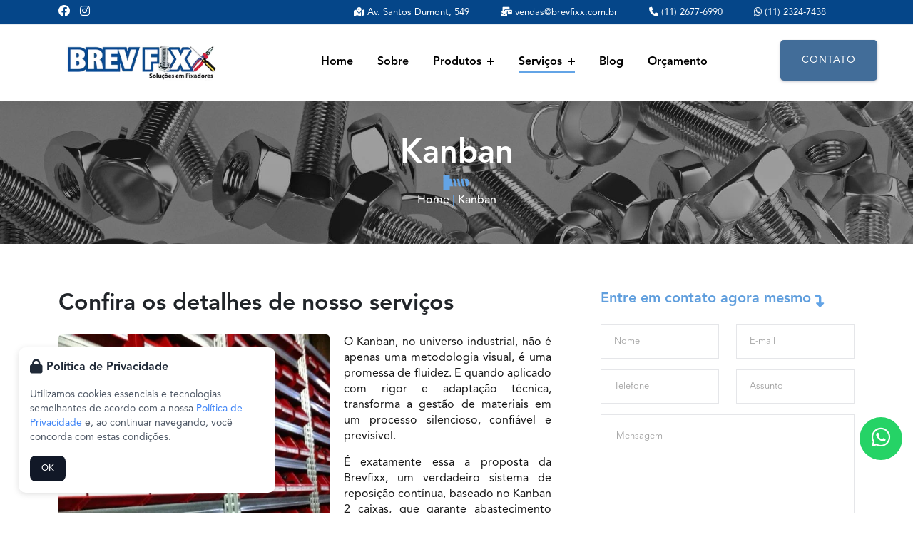

--- FILE ---
content_type: text/html; charset=utf-8
request_url: https://www.brevfixx.com.br/kanban
body_size: 8405
content:

<!DOCTYPE html>
<html lang="pt-br">

<head>
  <!-- Google Tag Manager - Carregamento após interação do usuário -->
  <script>
    (function() {
      var gtmLoaded = false;
      var gtmIds = ['GTM-W5KMQXD6', 'GTM-5Q53WPFL'];
      
      function loadGTM() {
        if (gtmLoaded) return;
        gtmLoaded = true;
        
        gtmIds.forEach(function(gtmId) {
          (function(w, d, s, l, i) {
            w[l] = w[l] || [];
            w[l].push({
              'gtm.start': new Date().getTime(),
              event: 'gtm.js'
            });
            var f = d.getElementsByTagName(s)[0],
              j = d.createElement(s),
              dl = l != 'dataLayer' ? '&l=' + l : '';
            j.async = true;
            j.src =
              'https://www.googletagmanager.com/gtm.js?id=' + i + dl;
            f.parentNode.insertBefore(j, f);
          })(window, document, 'script', 'dataLayer', gtmId);
        });
      }
      
      // Eventos que indicam interação do usuário
      var events = ['mousedown', 'mousemove', 'keypress', 'scroll', 'touchstart', 'click'];
      var eventOptions = { passive: true, once: true };
      
      events.forEach(function(event) {
        document.addEventListener(event, loadGTM, eventOptions);
      });
    })();
  </script>
  <!-- End Google Tag Manager -->

  <!-- Sempre checar se está OK daqui para baixo -->
      <base href="https://www.brevfixx.com.br/">

  <!-- Title -->
  <title>Sistema Kanban para Fixadores Industriais | Brevfixx</title>
  <!-- Charset -->
  <meta charset="UTF-8">
  <meta http-equiv="X-UA-Compatible" content="IE=edge">
  <meta name="viewport" content="width=device-width, initial-scale=1.0">
  <!-- Meta Tags -->
  <meta name="description" content="Sistema Kanban para reposição automática de fixadores com controle de estoque e redução de falhas. Solicite uma proposta! Acesse agora o nosso site!">
  <meta name="keywords" content="">
  <!-- Canonical -->
  <link rel="canonical" href="http://www.brevfixx.com.br/kanban">

  <!-- OpenGraph -->
  <meta property="og:region" content="Brasil">
  <meta property="og:title" content="Sistema Kanban para Fixadores Industriais">
  <meta property="og:type" content="article">
  <meta property="og:description" content="Sistema Kanban para reposição automática de fixadores com controle de estoque e redução de falhas. Solicite uma proposta! Acesse agora o nosso site!">
  <meta property="og:site_name" content="Sistema Kanban para Fixadores Industriais">
  <meta property="og:keywords" content="">
  <meta property="og:canonical" content="http://www.brevfixx.com.br/kanban">

  <meta name="author" content="Ubika Brasil">
  <meta name="fone" content="11 3673-7056 | 11 3864-6282">
  <meta name="city" content="São Paulo">

  <!-- Daqui para baixo é padrão, não mexer -->

  <meta name="country" content="Brasil">
  <meta name="geo.region" content="-BR">
  <meta name="copyright" content="Copyright ">
  <meta name="geo.position" content="-23.539351;-46.681925">
  <meta name="geo.placename" content="São Paulo-SP">
  <meta name="geo.region" content="SP-BR">
  <meta name="ICBM" content="-23.539351;-46.681925">
  <meta name="robots" content="index,follow">
  <meta name="rating" content="General">
  <meta name="revisit-after" content="2 days">
  <meta name="viewport" content="width=device-width, initial-scale=1, shrink-to-fit=no">

  <script src="https://cdn.jsdelivr.net/npm/swiper@11/swiper-bundle.min.js" crossorigin="anonymous"></script>
  <link rel="stylesheet" href="https://cdnjs.cloudflare.com/ajax/libs/font-awesome/6.7.2/css/all.min.css"
    integrity="sha512-Evv84Mr4kqVGRNSgIGL/F/aIDqQb7xQ2vcrdIwxfjThSH8CSR7PBEakCr51Ck+w+/U6swU2Im1vVX0SVk9ABhg=="
    crossorigin="anonymous" referrerpolicy="no-referrer">

  <!-- Favicon -->
  <link rel="icon" href="img/logo/icon.ico" type="image/x-icon">

  <!-- CSS -->
  <!-- CSS here -->

<!-- Bootstrap Grid, Flexbox e Responsividade -->
<link rel="stylesheet" href="https://cdn.jsdelivr.net/npm/bootstrap@5.3.0/dist/css/bootstrap-grid.min.css">

<!-- Bootstrap Utilities (classes como d-flex, text-center, etc.) -->
<link rel="stylesheet" href="https://cdn.jsdelivr.net/npm/bootstrap@5.3.0/dist/css/bootstrap-utilities.min.css">

<!-- Bootstrap Tabelas e Modais -->
<link rel="stylesheet" href="https://cdn.jsdelivr.net/npm/bootstrap@5.3.0/dist/css/bootstrap.min.css">

<!-- Font Family -->
<link rel="preconnect" href="https://fonts.googleapis.com">
<link rel="preconnect" href="https://fonts.gstatic.com" crossorigin>

<link rel="preload" href="https://fonts.googleapis.com/css2?family=Montserrat:wght@100;200;300;400;500;600;700;800;900&display=swap" as="font" onload="this.onload=null;this.rel='stylesheet'">

<!-- CSS -->
<link rel="stylesheet" href="css/style.css?v=1762949075">

<!-- Swiper JS -->
<link rel="stylesheet" href="https://cdn.jsdelivr.net/npm/swiper@11/swiper-bundle.min.css">  <!--############################
## PÁGINAS INSTITUCIONAIS ##
############################-->
<script type="application/ld+json">
  {
    "@context": "https://schema.org/",
    "@type": "BreadcrumbList",
    "itemListElement": [{
      "@type": "ListItem",
      "position": 1,
      "name": "Home",
      "item": "https://www.brevfixx.com.br/"
    }, {
      "@type": "ListItem",
      "position": 2,
      "name": "Sistema Kanban para Fixadores Industriais",
      "item": "https://www.brevfixx.com.br/kanban"
    }]
  }
</script>


<!--##################################
## PÁGINAS DE PRODUTOS/SERVIÇOS ##
##################################-->

<script type="application/ld+json">
  {
    "@context": "https://schema.org/",
    "@type": "BreadcrumbList",
    "itemListElement": [{
      "@type": "ListItem",
      "position": 1,
      "name": "Home",
      "item": "https://www.brevfixx.com.br/"
    }, {
      "@type": "ListItem",
      "position": 2,
      "name": "Sistema Kanban para Fixadores Industriais",
      "item": "https://www.brevfixx.com.br/kanban"
    }]
  }
</script>

<script type="application/ld+json">
  {
    "@context": "https://schema.org/",
    "@type": "Thing",
    "name": "Sistema Kanban para Fixadores Industriais",
    "image": "",
    "description": "Sistema Kanban para reposição automática de fixadores com controle de estoque e redução de falhas. Solicite uma proposta! Acesse agora o nosso site!",
    "brand": {
      "@type": "Brand",
      "name": "Brevfixx"
    }
  }
</script>




  <script src="https://www.google.com/recaptcha/api.js" async defer></script>
</head></head>

<body>
  <!-- header-start -->
  <header>

<!-- Google Tag Manager (noscript) -->
<noscript><iframe src="https://www.googletagmanager.com/ns.html?id=GTM-W5KMQXD6"
height="0" width="0" style="display:none;visibility:hidden"></iframe></noscript>
<!-- End Google Tag Manager (noscript) -->

  <div class="header-area header-transparent">
    <div class="top_menu">
      <div class="container">
        <div class="row">
          <div class="col-md-2">
            <div class="header-social">
                            <a href="https://www.facebook.com/brevfixx" target="_blank" rel="noopener noreferrer"
                title="Siga-nos no Facebook">
                <i class="fab fa-facebook" aria-hidden="true"></i>
              </a>
                                          <a href="https://www.instagram.com/brevfixx/" target="_blank" rel="noopener noreferrer"
                title="Siga-nos no Instagram">
                <i class="fab fa-instagram" aria-hidden="true"></i>
              </a>
                                                      </div>
          </div>
          <div class="col-md-10 d-flex justify-content-end">
            <div class="contact-menu">
                            <a class="dn_btn" href="https://maps.app.goo.gl/Hkq6GuL46ycQo9r9A" target="_blank" rel="noopener noreferrer"
                title="Ver nossa localização no mapa">
                <i class="fa-solid fa-map-location-dot" aria-hidden="true"></i>
                Av. Santos Dumont, 549              </a>
                                          <a class="dn_btn" href="mailto:vendas@brevfixx.com.br" title="Envie-nos um e-mail">
                <i class="fa-solid fa-envelopes-bulk" aria-hidden="true"></i>
                vendas@brevfixx.com.br              </a>
                                          <a class="dn_btn" href="tel:+551126776990" title="Ligue para nós">
                <i class="fa-solid fa-phone" aria-hidden="true"></i>
                (11) 2677-6990              </a>
                                          <a class="dn_btn" href="https://api.whatsapp.com/send?phone=551123247438" target="_blank" rel="noopener noreferrer"
                title="Fale conosco pelo WhatsApp">
                <i class="fa-brands fa-whatsapp" aria-hidden="true"></i>
                (11) 2324-7438              </a>
                          </div>
          </div>
        </div>
      </div>
    </div>

    <div class="header-main">
      <a href="./" title="Ir para a página inicial">
        <div class="logo">
          <img src="img/logo/logo.webp" alt="Logo Brevfixx - Sua parceira em fixadores industriais"
            title="Logo Brevfixx - Sua parceira em fixadores industriais" class="img-fluid">
        </div>
      </a>
      <div class="open-nav-menu">
        <span></span>
      </div>
      <div class="menu-overlay"></div>
      <nav class="nav-menu">
        <div class="close-nav-menu">
          <i class="fa-solid fa-xmark"></i>
        </div>
        <ul class="menu">
          <li class="menu-item has-children">
            <a class="nav-link" href="./" title="Página inicial">Home</a>
          </li>
          <li class="menu-item">
            <a class="nav-link" href="sobre-nos" title="Conheça mais sobre a Brevfixx">Sobre</a>
          </li>
          <li class="menu-item has-children">
            <a class="nav-link" href="produtos" data-toggle="sub-menu" title="Conheça nossa linha de produtos">Produtos
              <i class="plus"></i></a>
            <ul class="sub-menu">
              <li class="menu-item"><a href="acessorios" title="Acessórios industriais">Acessórios</a></li>
              <li class="menu-item"><a href="arruelas" title="Arruelas industriais">Arruelas</a></li>
              <li class="menu-item"><a href="barras-roscadas" title="Barras roscadas">Barras Roscadas</a></li>
              <li class="menu-item"><a href="buchas" title="Buchas industriais">Buchas</a></li>
              <li class="menu-item"><a href="chumbadores" title="Chumbadores">Chumbadores</a></li>
              <li class="menu-item"><a href="parafusos" title="Parafusos industriais">Parafusos</a></li>
              <li class="menu-item"><a href="porcas" title="Porcas industriais">Porcas</a></li>
              <li class="menu-item"><a href="rebites" title="Rebites">Rebites</a></li>
            </ul>
          </li>
          <li class="menu-item has-children">
            <a class="nav-link" href="servicos" data-toggle="sub-menu" title="Conheça nossos serviços">Serviços <i
                class="plus"></i></a>
            <ul class="sub-menu">
              <li class="menu-item"><a href="kanban" title="Sistema Kanban">Kanban</a></li>
              <li class="menu-item"><a href="kit-flex" title="Kit Flex">Kit Flex</a></li>
              <li class="menu-item"><a href="just-in-time" title="Serviço Just In Time">Just In Time</a></li>
              <li class="menu-item"><a href="in-company" title="Serviços In Company">In Company</a></li>
            </ul>
          </li>
          <li class="menu-item">
            <a class="nav-link" href="https://www.brevfixx.com.br/blog/" target="_blank" title="Blog Brevfixx">Blog</a>
          </li>
          <li class="menu-item">
            <a class="nav-link" href="orcamento" title="Solicite um orçamento">Orçamento</a>
          </li>
          <li class="menu-item d-lg-none d-block">
            <a class="nav-link" href="contato" title="Entre em contato conosco">Contato</a>
          </li>
        </ul>
      </nav>

      <div class="contact-btn d-lg-block d-none">
        <a href="contato" class="btn-main" title="Entre em contato conosco">Contato</a>
      </div>
    </div>
  </div>
</header>  <!-- header-end -->

  <!--? Hero Start -->
  <div class="slider-area">
  <div class="slider-height hero-overly d-flex align-items-center">
    <div class="container">
      <div class="row justify-content-center">
        <div class="col-lg-12">
          <div class="hero-cap text-center ajust-padding">
            <h1>Kanban</h1>
            <div class="divider m-auto mt-2 mb-1"></div>
            <p class="color-w">
              <a class="ajust-link" href="./" title="Ir ao início">Home</a> |
                            <a class="ajust-link" title="Ir para a página Kanban">Kanban</a>
            </p>
          </div>
        </div>
      </div>
    </div>
  </div>
</div>
  <!-- ================ section start ================= -->
  <section class="int-page-1 int-typography section-padding overflow-unset">
    <div class="container position-relative">
      <div class="row justify-content-center">
        <div class="col-lg-8 mb-4 padding-lg-right">
          <h2 class="mb-4">Confira os detalhes de nosso serviços</h2>
          <div class="ajust-float mb-4">
            <div class="swiper prodintSwiper">
              <div class="swiper-wrapper">
                <div class="swiper-slide">
                  <img class="img-fluid " src="img/servicos/kanban.webp" alt="Kanban" title="Kanban">
                </div>
              </div>
              <div class="swiper-button-next"></div>
              <div class="swiper-button-prev"></div>
              <div class="swiper-pagination"></div>
            </div>
          </div>
          <p>O Kanban, no universo industrial, não é apenas uma metodologia visual, é uma promessa de fluidez. E quando
            aplicado com rigor e adaptação técnica, transforma a gestão de materiais em um processo silencioso,
            confiável e previsível.</p>
          <p>É exatamente essa a proposta da Brevfixx, um verdadeiro sistema de reposição contínua, baseado no Kanban 2
            caixas, que garante abastecimento direto na linha de montagem, sem falhas nem surpresas.</p>

          <a href='https://api.whatsapp.com/send?phone=551123247438&text=Ol%C3%A1%2C%20vim%20pelo%20site.%20Gostaria%20de%20ter%20mais%20informa%C3%A7%C3%B5es%20sobre%20"Kanban"'
            target="_blank" rel="noopener noreferrer" class="btn-main" title="Fale conosco pelo WhatsApp">Fale
            conosco</a>

          <div class="boxExpand" id="boxExpand">
            <div id="contentExpand" class="collapsed" style="width: 100%;">
              <h2>Sistema que elimina a estocagem sem comprometer a produção</h2>
              <p>Quando falamos em Kanban, é comum lembrar de quadros e cartões. Mas no chão de fábrica, especialmente
                em segmentos que demandam parafusos e fixadores específicos, a aplicação prática vai muito além do
                conceito.</p>
              <p>O método 2 caixas da Brevfixx materializa o conceito de sinalização ao substituir cartões por
                recipientes físicos, organizados de forma estratégica.</p>
              <p>Na prática, o cliente opera com duas caixas de cada item, uma em uso e outra em espera. Assim que a
                primeira é esvaziada, é recolhida e reposta no mesmo dia, com base em uma média diária de consumo já
                estudada.</p>
              <p>Esse ciclo reduz a necessidade de estoques volumosos e transfere a responsabilidade logística
                totalmente para quem fornece.</p>
              <ul>
                <li><b>Reposição sob demanda:</b> a troca acontece antes mesmo de a falta ser percebida;</li>
                <li><b>Consumo guiando o reabastecimento:</b> o sistema reage ao uso real, e não a previsões genéricas;
                </li>
                <li><b>Redução do capital imobilizado:</b> o estoque deixa de ser custo para virar serviço.</li>
              </ul>
              <p>E aqui está o detalhe que muitos ignoram, esse modelo não é apenas funcional, ele é financeiramente
                estratégico. Com custos fixos e previsibilidade contratual, o cliente opera sem surpresas, com
                previsibilidade total.</p>

              <h2>Como a Brevfixx redefine o conceito de logística industrial?</h2>
              <p>É natural pensar que um sistema automatizado exige tecnologia de ponta. Mas nem sempre sofisticação
                significa eficiência. A Brevfixx aposta em uma logística personalizada, onde cada kanban é calibrado com
                base em quatro pilares: número de itens, volume de cada caixa, tempo de reposição e demanda diária.</p>
              <p>Nada é aleatório. Cada caixa representa um cálculo preciso. E mesmo em cenários de oscilação de
                consumo, algo comum em fábricas com múltiplas linhas, o sistema absorve variações sem comprometer o
                fornecimento.</p>
              <ul>
                <li><b>Funcionário qualificado disponível para o cliente:</b> acompanhamento técnico constante;</li>
                <li><b>Planejamento prévio detalhado:</b> evita rupturas e excessos simultaneamente;</li>
                <li><b>Eliminação dos desperdícios:</b> compra-se exatamente o que se usa.</li>
              </ul>
              <p>Essa inteligência logística permite que empresas concentrem energia em produtividade, e não em controle
                de insumos.</p>

              <h2>E se houver excesso?</h2>
              <p>É um ponto curioso. O sistema Kanban 2 caixas é desenhado para garantir que falhas de abastecimento não
                ocorram. Portanto, mesmo que haja uma leve sobra, essa é uma sobra estratégica. Evita paradas, garante
                continuidade e funciona como um colchão de segurança.</p>
              <p>O mais interessante? Esse pequeno excesso não representa um custo extra, já que o modelo é baseado em
                valores fixos. O que poderia ser um problema, vira tranquilidade operacional.</p>

              <h2>Reduza falhas operacionais com um sistema de abastecimento inteligente</h2>
              <p>A gestão de fixadores não precisa ser uma dor de cabeça. Com o Kanban 2 caixas da Brevfixx, você
                transfere o controle logístico para quem entende do assunto e garante insumos no ponto exato onde são
                necessários: a linha de montagem.</p>
              <p>Se a sua operação ainda depende de controle manual ou estoque alto, é hora de repensar. Converse com um
                especialista da Brevfixx e conheça um modelo logístico que trabalha no mesmo ritmo da sua produção.</p>
            </div>

            <button class="btn-expand" id="expandbtn">
              <i class="fa-solid fa-chevron-down"></i>
              <span>Leia Mais</span>
            </button>
          </div>

          <!-- Seção FAQ Atualizada -->
          <div class="row service-content">
            <div class="col-lg-12">
              <h2 class="titles1">Perguntas Frequentes</h2>
            </div>
            <div class="col-lg-12">
              <div class="faq">
                <div class="accordion">
                  <div class="accordion-item">
                    <button id="accordion-button-1" aria-expanded="false">
                      <h3 class="accordion-title">Como funciona o reabastecimento no modelo de duas caixas?</span>
                        <span class="icon" aria-hidden="true"></span>
                    </button>
                    <div class="accordion-content">
                      <p>A reposição é feita diariamente, conforme o consumo. Quando uma das caixas é esvaziada, ela é
                        recolhida e substituída por outra com a mesma quantidade, determinada previamente.</p>
                    </div>
                  </div>
                  <div class="accordion-item">
                    <button id="accordion-button-2" aria-expanded="false">
                      <h3 class="accordion-title">O cliente precisa monitorar os níveis de estoque?</span>
                        <span class="icon" aria-hidden="true"></span>
                    </button>
                    <div class="accordion-content">
                      <p>Não. Todo o controle fica a cargo da equipe da Brevfixx, que se responsabiliza 100% pelo
                        estoque e pela logística dos itens entregues.</p>
                    </div>
                  </div>
                  <div class="accordion-item">
                    <button id="accordion-button-3" aria-expanded="false">
                      <h3 class="accordion-title">É possível ajustar o sistema em caso de aumento repentino de
                        demanda?</span>
                        <span class="icon" aria-hidden="true"></span>
                    </button>
                    <div class="accordion-content">
                      <p>Sim. O planejamento Kanban considera variações de consumo e pode ser reconfigurado para atender
                        novas demandas sem prejudicar o fluxo de produção.</p>
                    </div>
                  </div>
                </div>
              </div>
            </div>
          </div>

        </div>
        <div class="col-lg-4 col-md-8">
          <div class="sticky-div">
    <div class="section-title mb-4">
        <h3 class="h3-form">Entre em contato agora mesmo <i class="fa-solid fa-turn-down"></i></h3>
    </div>
    <form class="form-contact" action="contato_envia.php" method="post"  id="form-home"
        >
    <div class="row">
        <div class="col-sm-6">
            <div class="form-group">
                <input class="form-control valid" required name="name" id="name" type="text" onfocus="this.placeholder = ''"
                    onblur="this.placeholder = 'Nome'" placeholder="Nome">
            </div>
        </div>
        <div class="col-sm-6">
            <div class="form-group">
                <input class="form-control valid" required name="email" id="email" type="email" onfocus="this.placeholder = ''"
                    onblur="this.placeholder = 'Insira o endereço de e-mail'" placeholder="E-mail">
            </div>
        </div>

        <div class="col-sm-6">
            <div class="form-group">
                <input class="form-control" required name="phone" id="phone" type="text" onfocus="this.placeholder = ''"
                    onblur="this.placeholder = 'Telefone'" placeholder="Telefone">
            </div>
        </div>

        <div class="col-sm-6">
            <div class="form-group ">
                <input class="form-control" required name="subject" id="subject" type="text" onfocus="this.placeholder = ''"
                    onblur="this.placeholder = 'Assunto'" placeholder="Assunto"
                    >
            </div>
        </div>

        <div class="col-12">
            <div class="form-group">
                <textarea class="form-control w-100" required name="message" id="message" cols="30" rows="9"
                    onfocus="this.placeholder = ''" onblur="this.placeholder = 'Mensagem'"
                    placeholder=" Mensagem"></textarea>
            </div>
        </div>
    </div>

    <input type="hidden" name="zoiao" value="">
    <div class="g-recaptcha" data-sitekey="6Leo7WcrAAAAANVRsGvbuN2Ug-uyPzRTGTTnz5Pj"></div>

    <div class="form-group text-center">
        <div class="d-flex">
            <button type="submit" class="btn-main ">
                <span>Enviar por E-mail</span>
            </button>
                            <a href='javascript:void(0)' class="btn-main whats-form" id="meuZap" data-zap="https://api.whatsapp.com/send?phone=551123247438">
                    <span>Enviar por Whatsapp</span>
                </a>
                    </div>
    </div>
</form></div>        </div>
      </div>
    </div>
  </section>

  <section class="cta-area">
  <div class="container">
    <div class="row align-items-center justify-content-between">
      <div class="col-xl-8 col-lg-8 col-md-8 mb-3">
        <div class="cta-caption">
          <h2>Fale Conosco</h2>
          <p>Conte com nossa equipe para tirar dúvidas, solicitar orçamentos ou encontrar a melhor solução para sua
            empresa.</p>
        </div>
      </div>
      <div class="col-xl-3 col-lg-3 col-md-4 col-sm-12">
        <div class="row justify-content-center">
                    <div class="col-md-6 col-sm-3 col-4 d-flex justify-content-center">
            <a href="mailto:vendas@brevfixx.com.br" class="btn-main" title="Enviar e-mail"><i
                class="fas fa-envelope"></i></a>
          </div>
                              <div class="col-md-6 col-sm-3 col-4 d-flex justify-content-center">
            <a href="https://api.whatsapp.com/send?phone=551123247438" target="_blank" rel="noopener noreferrer"
              class="btn-main btn-radius" title="Fale conosco pelo WhatsApp"><i class="fab fa-whatsapp"></i></a>
          </div>
                  </div>
      </div>
    </div>
  </div>
</section>
  <!-- ================ section end ================= -->

  <!-- footer start -->
  <footer class="mob-center">
  <!--? Footer Start-->
  <div class="footer-area footer-bg">
    <div class="container">
      <div class="footer-top footer-padding">
        <div class="row d-flex justify-content-between">
          <div class="col-xl-4 col-lg-4 col-md-12 col-sm-12">
            <div class="single-footer-caption">
              <!-- logo -->
              <div class="footer-logo">
                <a href="./"><img src="img/logo/logo.webp" alt="Logo Brevfixx - Fixadores Industriais"
                    title="Logo Brevfixx"></a>
              </div>
              <div class="footer-tittle">
                <div class="footer-pera">
                  <p class="info1">A Brevfixx é referência no fornecimento de fixadores para aplicações industriais.
                    Atendemos empresas de diversos segmentos com um portfólio completo, qualidade garantida e
                    compromisso com cada entrega.</p>
                </div>
              </div>
              <div class="social_links">
                <ul>
                  <li>
                                        <a href="https://www.facebook.com/brevfixx" target="_blank" rel="noopener noreferrer"
                      title="Siga-nos no Facebook">
                      <i class="fab fa-facebook-f"></i>
                    </a>
                                                            <a href="https://www.instagram.com/brevfixx/" target="_blank" rel="noopener noreferrer"
                      title="Siga-nos no Instagram">
                      <i class="fab fa-instagram"></i>
                    </a>
                                                                              </li>
                </ul>
              </div>
            </div>
          </div>

          <div class="col-xl-2 col-lg-2 col-md-12 col-sm-12">
            <div class="single-footer-caption">
              <div class="footer-tittle mb-4">
                <span>Links Rápidos</span>
              </div>
              <div class="footer-cap">
                <ul>
                  <li><a href="./" title="Página Inicial">Home</a></li>
                  <li><a href="sobre-nos" title="Conheça nossa empresa">Empresa</a></li>
                  <li><a href="produtos" title="Nossos produtos">Produtos</a> </li>
                  <li><a href="https://www.brevfixx.com.br/blog/" target="_blank" title="Blog Brevfixx">Blog</a></li>
                  <li><a href="contato" title="Entre em contato conosco">Contato</a></li>
                  <li><a href="mapa-do-site" title="Mapa do site">Mapa do Site</a></li>
                </ul>
              </div>
            </div>
          </div>

          <div class="col-xl-4 col-lg-5 col-md-12 col-sm-12">
            <div class="single-footer-caption">
              <div class="footer-tittle mb-4">
                <span>Contato</span>
              </div>
              <div class="footer-cap">

                                <a class="dn_btn" href="https://maps.app.goo.gl/Hkq6GuL46ycQo9r9A" target="_blank" rel="noopener noreferrer"
                  title="Ver localização no mapa">
                  <i class="fas fa-map-location-dot"></i>
                  Av. Santos Dumont, 549 <br> Casa Branca, Santo André - SP                </a>
                                                <a class="dn_btn" href="mailto:vendas@brevfixx.com.br" title="Envie um e-mail">
                  <i class="fas fa-envelope"></i>
                  vendas@brevfixx.com.br                </a>
                                                <a class="dn_btn" href="tel:+551126776990" title="Ligue para nós">
                  <i class="fa-solid fa-phone"></i>
                  (11) 2677-6990                </a>
                                                <a class="dn_btn" href="https://api.whatsapp.com/send?phone=551123247438" target="_blank"
                  rel="noopener noreferrer" title="Fale conosco pelo WhatsApp">
                  <i class="fab fa-whatsapp"></i>
                  (11) 2324-7438                </a>
                              </div>
            </div>
          </div>
        </div>
      </div>
      <div class="footer-bottom">
        <div class="row d-flex justify-content-between align-items-center">
          <div class="col-lg-10 col-md-12">
            <div class="footer-copy-right">
              <p>
                <!-- Link back to Colorlib can't be removed. Template is licensed under CC BY 3.0. -->
                Brevfixx &copy;
                2026 - Todos os Direitos Reservados
                <!-- Link back to Colorlib can't be removed. Template is licensed under CC BY 3.0. -->
              </p>
            </div>
          </div>

          <div class="col-lg-2 col-md-12 f-left">
            <a href="https://www.bloomin.com.br/" target="_blank" rel="noopener noreferrer"
              title="Desenvolvido por Bloomin"><img src="img/logo/logo-bloomin.webp"
                alt="Logo Bloomin - Desenvolvimento Web" title="Logo Bloomin"></a>
          </div>
        </div>
      </div>
    </div>
  </div>
  <!-- Scroll Up -->
  <a class="go-top-btn" title="Voltar ao topo">
    <i class="fas fa-chevron-up"></i>
  </a>
    <!--🟢 BOTÃO FLUTUANTE WHATSAPP 🟢-->
<div class="whats-flutuante">
  <!-- somente alterar dps do +55 ^^  -->
  <a href="https://api.whatsapp.com/send?phone=551123247438"
    target="_blank" rel="noopener noreferrer">
    <div class="whatsapp">
      <i class="fab fa-whatsapp whatsapp-icon"></i>
    </div>
  </a>
</div>
<!--==============================-->    <div class="lgpd" style="display: none">
   <span class="title"><i class="fa-solid fa-lock fa-lg mr-1"></i> Política de Privacidade</span>
   <p class="description">Utilizamos cookies essenciais e tecnologias semelhantes de acordo com a nossa <a
         href="politica-de-privacidade" target="_blank" rel="noopener noreferrer">Política de Privacidade</a> e, ao continuar
      navegando, você concorda com estas condições.</p>
   <div class="actions">
      <button class="accept">
         OK
      </button>
   </div>
</div>  <!-- Footer End-->
</footer>

<!-- Google Tag Manager (noscript) -->
<noscript><iframe src="https://www.googletagmanager.com/ns.html?id=GTM-5Q53WPFL"
height="0" width="0" style="display:none;visibility:hidden"></iframe></noscript>
<!-- End Google Tag Manager (noscript) -->  <!-- footer end  -->

  <!-- JS here -->
  <script src="js/domLoaded.js"></script>

<!--JS-->
<script src="js/script.js"></script>

<!--Menu Mobile-->
<script src="js/menu-mobile.js"></script>

<!-- Counter -->
<script src="js/counterup.js"></script>

<!-- Animações -->
<script src="js/animation.js"></script>

<!-- Active Page -->
<script src="js/activepage.js"></script>

<!-- Politica de Privacidade -->
<script src="js/privacidade.js"></script>

<!-- Carousels -->
<script src="js/carousels-edit.js"></script>

<!-- Bootstrap -->
<script src="https://cdn.jsdelivr.net/npm/bootstrap@5.3.0/dist/js/bootstrap.bundle.min.js"></script></body>

</html>

--- FILE ---
content_type: text/html; charset=utf-8
request_url: https://www.google.com/recaptcha/api2/anchor?ar=1&k=6Leo7WcrAAAAANVRsGvbuN2Ug-uyPzRTGTTnz5Pj&co=aHR0cHM6Ly93d3cuYnJldmZpeHguY29tLmJyOjQ0Mw..&hl=en&v=PoyoqOPhxBO7pBk68S4YbpHZ&size=normal&anchor-ms=20000&execute-ms=30000&cb=gja46mijw77m
body_size: 49209
content:
<!DOCTYPE HTML><html dir="ltr" lang="en"><head><meta http-equiv="Content-Type" content="text/html; charset=UTF-8">
<meta http-equiv="X-UA-Compatible" content="IE=edge">
<title>reCAPTCHA</title>
<style type="text/css">
/* cyrillic-ext */
@font-face {
  font-family: 'Roboto';
  font-style: normal;
  font-weight: 400;
  font-stretch: 100%;
  src: url(//fonts.gstatic.com/s/roboto/v48/KFO7CnqEu92Fr1ME7kSn66aGLdTylUAMa3GUBHMdazTgWw.woff2) format('woff2');
  unicode-range: U+0460-052F, U+1C80-1C8A, U+20B4, U+2DE0-2DFF, U+A640-A69F, U+FE2E-FE2F;
}
/* cyrillic */
@font-face {
  font-family: 'Roboto';
  font-style: normal;
  font-weight: 400;
  font-stretch: 100%;
  src: url(//fonts.gstatic.com/s/roboto/v48/KFO7CnqEu92Fr1ME7kSn66aGLdTylUAMa3iUBHMdazTgWw.woff2) format('woff2');
  unicode-range: U+0301, U+0400-045F, U+0490-0491, U+04B0-04B1, U+2116;
}
/* greek-ext */
@font-face {
  font-family: 'Roboto';
  font-style: normal;
  font-weight: 400;
  font-stretch: 100%;
  src: url(//fonts.gstatic.com/s/roboto/v48/KFO7CnqEu92Fr1ME7kSn66aGLdTylUAMa3CUBHMdazTgWw.woff2) format('woff2');
  unicode-range: U+1F00-1FFF;
}
/* greek */
@font-face {
  font-family: 'Roboto';
  font-style: normal;
  font-weight: 400;
  font-stretch: 100%;
  src: url(//fonts.gstatic.com/s/roboto/v48/KFO7CnqEu92Fr1ME7kSn66aGLdTylUAMa3-UBHMdazTgWw.woff2) format('woff2');
  unicode-range: U+0370-0377, U+037A-037F, U+0384-038A, U+038C, U+038E-03A1, U+03A3-03FF;
}
/* math */
@font-face {
  font-family: 'Roboto';
  font-style: normal;
  font-weight: 400;
  font-stretch: 100%;
  src: url(//fonts.gstatic.com/s/roboto/v48/KFO7CnqEu92Fr1ME7kSn66aGLdTylUAMawCUBHMdazTgWw.woff2) format('woff2');
  unicode-range: U+0302-0303, U+0305, U+0307-0308, U+0310, U+0312, U+0315, U+031A, U+0326-0327, U+032C, U+032F-0330, U+0332-0333, U+0338, U+033A, U+0346, U+034D, U+0391-03A1, U+03A3-03A9, U+03B1-03C9, U+03D1, U+03D5-03D6, U+03F0-03F1, U+03F4-03F5, U+2016-2017, U+2034-2038, U+203C, U+2040, U+2043, U+2047, U+2050, U+2057, U+205F, U+2070-2071, U+2074-208E, U+2090-209C, U+20D0-20DC, U+20E1, U+20E5-20EF, U+2100-2112, U+2114-2115, U+2117-2121, U+2123-214F, U+2190, U+2192, U+2194-21AE, U+21B0-21E5, U+21F1-21F2, U+21F4-2211, U+2213-2214, U+2216-22FF, U+2308-230B, U+2310, U+2319, U+231C-2321, U+2336-237A, U+237C, U+2395, U+239B-23B7, U+23D0, U+23DC-23E1, U+2474-2475, U+25AF, U+25B3, U+25B7, U+25BD, U+25C1, U+25CA, U+25CC, U+25FB, U+266D-266F, U+27C0-27FF, U+2900-2AFF, U+2B0E-2B11, U+2B30-2B4C, U+2BFE, U+3030, U+FF5B, U+FF5D, U+1D400-1D7FF, U+1EE00-1EEFF;
}
/* symbols */
@font-face {
  font-family: 'Roboto';
  font-style: normal;
  font-weight: 400;
  font-stretch: 100%;
  src: url(//fonts.gstatic.com/s/roboto/v48/KFO7CnqEu92Fr1ME7kSn66aGLdTylUAMaxKUBHMdazTgWw.woff2) format('woff2');
  unicode-range: U+0001-000C, U+000E-001F, U+007F-009F, U+20DD-20E0, U+20E2-20E4, U+2150-218F, U+2190, U+2192, U+2194-2199, U+21AF, U+21E6-21F0, U+21F3, U+2218-2219, U+2299, U+22C4-22C6, U+2300-243F, U+2440-244A, U+2460-24FF, U+25A0-27BF, U+2800-28FF, U+2921-2922, U+2981, U+29BF, U+29EB, U+2B00-2BFF, U+4DC0-4DFF, U+FFF9-FFFB, U+10140-1018E, U+10190-1019C, U+101A0, U+101D0-101FD, U+102E0-102FB, U+10E60-10E7E, U+1D2C0-1D2D3, U+1D2E0-1D37F, U+1F000-1F0FF, U+1F100-1F1AD, U+1F1E6-1F1FF, U+1F30D-1F30F, U+1F315, U+1F31C, U+1F31E, U+1F320-1F32C, U+1F336, U+1F378, U+1F37D, U+1F382, U+1F393-1F39F, U+1F3A7-1F3A8, U+1F3AC-1F3AF, U+1F3C2, U+1F3C4-1F3C6, U+1F3CA-1F3CE, U+1F3D4-1F3E0, U+1F3ED, U+1F3F1-1F3F3, U+1F3F5-1F3F7, U+1F408, U+1F415, U+1F41F, U+1F426, U+1F43F, U+1F441-1F442, U+1F444, U+1F446-1F449, U+1F44C-1F44E, U+1F453, U+1F46A, U+1F47D, U+1F4A3, U+1F4B0, U+1F4B3, U+1F4B9, U+1F4BB, U+1F4BF, U+1F4C8-1F4CB, U+1F4D6, U+1F4DA, U+1F4DF, U+1F4E3-1F4E6, U+1F4EA-1F4ED, U+1F4F7, U+1F4F9-1F4FB, U+1F4FD-1F4FE, U+1F503, U+1F507-1F50B, U+1F50D, U+1F512-1F513, U+1F53E-1F54A, U+1F54F-1F5FA, U+1F610, U+1F650-1F67F, U+1F687, U+1F68D, U+1F691, U+1F694, U+1F698, U+1F6AD, U+1F6B2, U+1F6B9-1F6BA, U+1F6BC, U+1F6C6-1F6CF, U+1F6D3-1F6D7, U+1F6E0-1F6EA, U+1F6F0-1F6F3, U+1F6F7-1F6FC, U+1F700-1F7FF, U+1F800-1F80B, U+1F810-1F847, U+1F850-1F859, U+1F860-1F887, U+1F890-1F8AD, U+1F8B0-1F8BB, U+1F8C0-1F8C1, U+1F900-1F90B, U+1F93B, U+1F946, U+1F984, U+1F996, U+1F9E9, U+1FA00-1FA6F, U+1FA70-1FA7C, U+1FA80-1FA89, U+1FA8F-1FAC6, U+1FACE-1FADC, U+1FADF-1FAE9, U+1FAF0-1FAF8, U+1FB00-1FBFF;
}
/* vietnamese */
@font-face {
  font-family: 'Roboto';
  font-style: normal;
  font-weight: 400;
  font-stretch: 100%;
  src: url(//fonts.gstatic.com/s/roboto/v48/KFO7CnqEu92Fr1ME7kSn66aGLdTylUAMa3OUBHMdazTgWw.woff2) format('woff2');
  unicode-range: U+0102-0103, U+0110-0111, U+0128-0129, U+0168-0169, U+01A0-01A1, U+01AF-01B0, U+0300-0301, U+0303-0304, U+0308-0309, U+0323, U+0329, U+1EA0-1EF9, U+20AB;
}
/* latin-ext */
@font-face {
  font-family: 'Roboto';
  font-style: normal;
  font-weight: 400;
  font-stretch: 100%;
  src: url(//fonts.gstatic.com/s/roboto/v48/KFO7CnqEu92Fr1ME7kSn66aGLdTylUAMa3KUBHMdazTgWw.woff2) format('woff2');
  unicode-range: U+0100-02BA, U+02BD-02C5, U+02C7-02CC, U+02CE-02D7, U+02DD-02FF, U+0304, U+0308, U+0329, U+1D00-1DBF, U+1E00-1E9F, U+1EF2-1EFF, U+2020, U+20A0-20AB, U+20AD-20C0, U+2113, U+2C60-2C7F, U+A720-A7FF;
}
/* latin */
@font-face {
  font-family: 'Roboto';
  font-style: normal;
  font-weight: 400;
  font-stretch: 100%;
  src: url(//fonts.gstatic.com/s/roboto/v48/KFO7CnqEu92Fr1ME7kSn66aGLdTylUAMa3yUBHMdazQ.woff2) format('woff2');
  unicode-range: U+0000-00FF, U+0131, U+0152-0153, U+02BB-02BC, U+02C6, U+02DA, U+02DC, U+0304, U+0308, U+0329, U+2000-206F, U+20AC, U+2122, U+2191, U+2193, U+2212, U+2215, U+FEFF, U+FFFD;
}
/* cyrillic-ext */
@font-face {
  font-family: 'Roboto';
  font-style: normal;
  font-weight: 500;
  font-stretch: 100%;
  src: url(//fonts.gstatic.com/s/roboto/v48/KFO7CnqEu92Fr1ME7kSn66aGLdTylUAMa3GUBHMdazTgWw.woff2) format('woff2');
  unicode-range: U+0460-052F, U+1C80-1C8A, U+20B4, U+2DE0-2DFF, U+A640-A69F, U+FE2E-FE2F;
}
/* cyrillic */
@font-face {
  font-family: 'Roboto';
  font-style: normal;
  font-weight: 500;
  font-stretch: 100%;
  src: url(//fonts.gstatic.com/s/roboto/v48/KFO7CnqEu92Fr1ME7kSn66aGLdTylUAMa3iUBHMdazTgWw.woff2) format('woff2');
  unicode-range: U+0301, U+0400-045F, U+0490-0491, U+04B0-04B1, U+2116;
}
/* greek-ext */
@font-face {
  font-family: 'Roboto';
  font-style: normal;
  font-weight: 500;
  font-stretch: 100%;
  src: url(//fonts.gstatic.com/s/roboto/v48/KFO7CnqEu92Fr1ME7kSn66aGLdTylUAMa3CUBHMdazTgWw.woff2) format('woff2');
  unicode-range: U+1F00-1FFF;
}
/* greek */
@font-face {
  font-family: 'Roboto';
  font-style: normal;
  font-weight: 500;
  font-stretch: 100%;
  src: url(//fonts.gstatic.com/s/roboto/v48/KFO7CnqEu92Fr1ME7kSn66aGLdTylUAMa3-UBHMdazTgWw.woff2) format('woff2');
  unicode-range: U+0370-0377, U+037A-037F, U+0384-038A, U+038C, U+038E-03A1, U+03A3-03FF;
}
/* math */
@font-face {
  font-family: 'Roboto';
  font-style: normal;
  font-weight: 500;
  font-stretch: 100%;
  src: url(//fonts.gstatic.com/s/roboto/v48/KFO7CnqEu92Fr1ME7kSn66aGLdTylUAMawCUBHMdazTgWw.woff2) format('woff2');
  unicode-range: U+0302-0303, U+0305, U+0307-0308, U+0310, U+0312, U+0315, U+031A, U+0326-0327, U+032C, U+032F-0330, U+0332-0333, U+0338, U+033A, U+0346, U+034D, U+0391-03A1, U+03A3-03A9, U+03B1-03C9, U+03D1, U+03D5-03D6, U+03F0-03F1, U+03F4-03F5, U+2016-2017, U+2034-2038, U+203C, U+2040, U+2043, U+2047, U+2050, U+2057, U+205F, U+2070-2071, U+2074-208E, U+2090-209C, U+20D0-20DC, U+20E1, U+20E5-20EF, U+2100-2112, U+2114-2115, U+2117-2121, U+2123-214F, U+2190, U+2192, U+2194-21AE, U+21B0-21E5, U+21F1-21F2, U+21F4-2211, U+2213-2214, U+2216-22FF, U+2308-230B, U+2310, U+2319, U+231C-2321, U+2336-237A, U+237C, U+2395, U+239B-23B7, U+23D0, U+23DC-23E1, U+2474-2475, U+25AF, U+25B3, U+25B7, U+25BD, U+25C1, U+25CA, U+25CC, U+25FB, U+266D-266F, U+27C0-27FF, U+2900-2AFF, U+2B0E-2B11, U+2B30-2B4C, U+2BFE, U+3030, U+FF5B, U+FF5D, U+1D400-1D7FF, U+1EE00-1EEFF;
}
/* symbols */
@font-face {
  font-family: 'Roboto';
  font-style: normal;
  font-weight: 500;
  font-stretch: 100%;
  src: url(//fonts.gstatic.com/s/roboto/v48/KFO7CnqEu92Fr1ME7kSn66aGLdTylUAMaxKUBHMdazTgWw.woff2) format('woff2');
  unicode-range: U+0001-000C, U+000E-001F, U+007F-009F, U+20DD-20E0, U+20E2-20E4, U+2150-218F, U+2190, U+2192, U+2194-2199, U+21AF, U+21E6-21F0, U+21F3, U+2218-2219, U+2299, U+22C4-22C6, U+2300-243F, U+2440-244A, U+2460-24FF, U+25A0-27BF, U+2800-28FF, U+2921-2922, U+2981, U+29BF, U+29EB, U+2B00-2BFF, U+4DC0-4DFF, U+FFF9-FFFB, U+10140-1018E, U+10190-1019C, U+101A0, U+101D0-101FD, U+102E0-102FB, U+10E60-10E7E, U+1D2C0-1D2D3, U+1D2E0-1D37F, U+1F000-1F0FF, U+1F100-1F1AD, U+1F1E6-1F1FF, U+1F30D-1F30F, U+1F315, U+1F31C, U+1F31E, U+1F320-1F32C, U+1F336, U+1F378, U+1F37D, U+1F382, U+1F393-1F39F, U+1F3A7-1F3A8, U+1F3AC-1F3AF, U+1F3C2, U+1F3C4-1F3C6, U+1F3CA-1F3CE, U+1F3D4-1F3E0, U+1F3ED, U+1F3F1-1F3F3, U+1F3F5-1F3F7, U+1F408, U+1F415, U+1F41F, U+1F426, U+1F43F, U+1F441-1F442, U+1F444, U+1F446-1F449, U+1F44C-1F44E, U+1F453, U+1F46A, U+1F47D, U+1F4A3, U+1F4B0, U+1F4B3, U+1F4B9, U+1F4BB, U+1F4BF, U+1F4C8-1F4CB, U+1F4D6, U+1F4DA, U+1F4DF, U+1F4E3-1F4E6, U+1F4EA-1F4ED, U+1F4F7, U+1F4F9-1F4FB, U+1F4FD-1F4FE, U+1F503, U+1F507-1F50B, U+1F50D, U+1F512-1F513, U+1F53E-1F54A, U+1F54F-1F5FA, U+1F610, U+1F650-1F67F, U+1F687, U+1F68D, U+1F691, U+1F694, U+1F698, U+1F6AD, U+1F6B2, U+1F6B9-1F6BA, U+1F6BC, U+1F6C6-1F6CF, U+1F6D3-1F6D7, U+1F6E0-1F6EA, U+1F6F0-1F6F3, U+1F6F7-1F6FC, U+1F700-1F7FF, U+1F800-1F80B, U+1F810-1F847, U+1F850-1F859, U+1F860-1F887, U+1F890-1F8AD, U+1F8B0-1F8BB, U+1F8C0-1F8C1, U+1F900-1F90B, U+1F93B, U+1F946, U+1F984, U+1F996, U+1F9E9, U+1FA00-1FA6F, U+1FA70-1FA7C, U+1FA80-1FA89, U+1FA8F-1FAC6, U+1FACE-1FADC, U+1FADF-1FAE9, U+1FAF0-1FAF8, U+1FB00-1FBFF;
}
/* vietnamese */
@font-face {
  font-family: 'Roboto';
  font-style: normal;
  font-weight: 500;
  font-stretch: 100%;
  src: url(//fonts.gstatic.com/s/roboto/v48/KFO7CnqEu92Fr1ME7kSn66aGLdTylUAMa3OUBHMdazTgWw.woff2) format('woff2');
  unicode-range: U+0102-0103, U+0110-0111, U+0128-0129, U+0168-0169, U+01A0-01A1, U+01AF-01B0, U+0300-0301, U+0303-0304, U+0308-0309, U+0323, U+0329, U+1EA0-1EF9, U+20AB;
}
/* latin-ext */
@font-face {
  font-family: 'Roboto';
  font-style: normal;
  font-weight: 500;
  font-stretch: 100%;
  src: url(//fonts.gstatic.com/s/roboto/v48/KFO7CnqEu92Fr1ME7kSn66aGLdTylUAMa3KUBHMdazTgWw.woff2) format('woff2');
  unicode-range: U+0100-02BA, U+02BD-02C5, U+02C7-02CC, U+02CE-02D7, U+02DD-02FF, U+0304, U+0308, U+0329, U+1D00-1DBF, U+1E00-1E9F, U+1EF2-1EFF, U+2020, U+20A0-20AB, U+20AD-20C0, U+2113, U+2C60-2C7F, U+A720-A7FF;
}
/* latin */
@font-face {
  font-family: 'Roboto';
  font-style: normal;
  font-weight: 500;
  font-stretch: 100%;
  src: url(//fonts.gstatic.com/s/roboto/v48/KFO7CnqEu92Fr1ME7kSn66aGLdTylUAMa3yUBHMdazQ.woff2) format('woff2');
  unicode-range: U+0000-00FF, U+0131, U+0152-0153, U+02BB-02BC, U+02C6, U+02DA, U+02DC, U+0304, U+0308, U+0329, U+2000-206F, U+20AC, U+2122, U+2191, U+2193, U+2212, U+2215, U+FEFF, U+FFFD;
}
/* cyrillic-ext */
@font-face {
  font-family: 'Roboto';
  font-style: normal;
  font-weight: 900;
  font-stretch: 100%;
  src: url(//fonts.gstatic.com/s/roboto/v48/KFO7CnqEu92Fr1ME7kSn66aGLdTylUAMa3GUBHMdazTgWw.woff2) format('woff2');
  unicode-range: U+0460-052F, U+1C80-1C8A, U+20B4, U+2DE0-2DFF, U+A640-A69F, U+FE2E-FE2F;
}
/* cyrillic */
@font-face {
  font-family: 'Roboto';
  font-style: normal;
  font-weight: 900;
  font-stretch: 100%;
  src: url(//fonts.gstatic.com/s/roboto/v48/KFO7CnqEu92Fr1ME7kSn66aGLdTylUAMa3iUBHMdazTgWw.woff2) format('woff2');
  unicode-range: U+0301, U+0400-045F, U+0490-0491, U+04B0-04B1, U+2116;
}
/* greek-ext */
@font-face {
  font-family: 'Roboto';
  font-style: normal;
  font-weight: 900;
  font-stretch: 100%;
  src: url(//fonts.gstatic.com/s/roboto/v48/KFO7CnqEu92Fr1ME7kSn66aGLdTylUAMa3CUBHMdazTgWw.woff2) format('woff2');
  unicode-range: U+1F00-1FFF;
}
/* greek */
@font-face {
  font-family: 'Roboto';
  font-style: normal;
  font-weight: 900;
  font-stretch: 100%;
  src: url(//fonts.gstatic.com/s/roboto/v48/KFO7CnqEu92Fr1ME7kSn66aGLdTylUAMa3-UBHMdazTgWw.woff2) format('woff2');
  unicode-range: U+0370-0377, U+037A-037F, U+0384-038A, U+038C, U+038E-03A1, U+03A3-03FF;
}
/* math */
@font-face {
  font-family: 'Roboto';
  font-style: normal;
  font-weight: 900;
  font-stretch: 100%;
  src: url(//fonts.gstatic.com/s/roboto/v48/KFO7CnqEu92Fr1ME7kSn66aGLdTylUAMawCUBHMdazTgWw.woff2) format('woff2');
  unicode-range: U+0302-0303, U+0305, U+0307-0308, U+0310, U+0312, U+0315, U+031A, U+0326-0327, U+032C, U+032F-0330, U+0332-0333, U+0338, U+033A, U+0346, U+034D, U+0391-03A1, U+03A3-03A9, U+03B1-03C9, U+03D1, U+03D5-03D6, U+03F0-03F1, U+03F4-03F5, U+2016-2017, U+2034-2038, U+203C, U+2040, U+2043, U+2047, U+2050, U+2057, U+205F, U+2070-2071, U+2074-208E, U+2090-209C, U+20D0-20DC, U+20E1, U+20E5-20EF, U+2100-2112, U+2114-2115, U+2117-2121, U+2123-214F, U+2190, U+2192, U+2194-21AE, U+21B0-21E5, U+21F1-21F2, U+21F4-2211, U+2213-2214, U+2216-22FF, U+2308-230B, U+2310, U+2319, U+231C-2321, U+2336-237A, U+237C, U+2395, U+239B-23B7, U+23D0, U+23DC-23E1, U+2474-2475, U+25AF, U+25B3, U+25B7, U+25BD, U+25C1, U+25CA, U+25CC, U+25FB, U+266D-266F, U+27C0-27FF, U+2900-2AFF, U+2B0E-2B11, U+2B30-2B4C, U+2BFE, U+3030, U+FF5B, U+FF5D, U+1D400-1D7FF, U+1EE00-1EEFF;
}
/* symbols */
@font-face {
  font-family: 'Roboto';
  font-style: normal;
  font-weight: 900;
  font-stretch: 100%;
  src: url(//fonts.gstatic.com/s/roboto/v48/KFO7CnqEu92Fr1ME7kSn66aGLdTylUAMaxKUBHMdazTgWw.woff2) format('woff2');
  unicode-range: U+0001-000C, U+000E-001F, U+007F-009F, U+20DD-20E0, U+20E2-20E4, U+2150-218F, U+2190, U+2192, U+2194-2199, U+21AF, U+21E6-21F0, U+21F3, U+2218-2219, U+2299, U+22C4-22C6, U+2300-243F, U+2440-244A, U+2460-24FF, U+25A0-27BF, U+2800-28FF, U+2921-2922, U+2981, U+29BF, U+29EB, U+2B00-2BFF, U+4DC0-4DFF, U+FFF9-FFFB, U+10140-1018E, U+10190-1019C, U+101A0, U+101D0-101FD, U+102E0-102FB, U+10E60-10E7E, U+1D2C0-1D2D3, U+1D2E0-1D37F, U+1F000-1F0FF, U+1F100-1F1AD, U+1F1E6-1F1FF, U+1F30D-1F30F, U+1F315, U+1F31C, U+1F31E, U+1F320-1F32C, U+1F336, U+1F378, U+1F37D, U+1F382, U+1F393-1F39F, U+1F3A7-1F3A8, U+1F3AC-1F3AF, U+1F3C2, U+1F3C4-1F3C6, U+1F3CA-1F3CE, U+1F3D4-1F3E0, U+1F3ED, U+1F3F1-1F3F3, U+1F3F5-1F3F7, U+1F408, U+1F415, U+1F41F, U+1F426, U+1F43F, U+1F441-1F442, U+1F444, U+1F446-1F449, U+1F44C-1F44E, U+1F453, U+1F46A, U+1F47D, U+1F4A3, U+1F4B0, U+1F4B3, U+1F4B9, U+1F4BB, U+1F4BF, U+1F4C8-1F4CB, U+1F4D6, U+1F4DA, U+1F4DF, U+1F4E3-1F4E6, U+1F4EA-1F4ED, U+1F4F7, U+1F4F9-1F4FB, U+1F4FD-1F4FE, U+1F503, U+1F507-1F50B, U+1F50D, U+1F512-1F513, U+1F53E-1F54A, U+1F54F-1F5FA, U+1F610, U+1F650-1F67F, U+1F687, U+1F68D, U+1F691, U+1F694, U+1F698, U+1F6AD, U+1F6B2, U+1F6B9-1F6BA, U+1F6BC, U+1F6C6-1F6CF, U+1F6D3-1F6D7, U+1F6E0-1F6EA, U+1F6F0-1F6F3, U+1F6F7-1F6FC, U+1F700-1F7FF, U+1F800-1F80B, U+1F810-1F847, U+1F850-1F859, U+1F860-1F887, U+1F890-1F8AD, U+1F8B0-1F8BB, U+1F8C0-1F8C1, U+1F900-1F90B, U+1F93B, U+1F946, U+1F984, U+1F996, U+1F9E9, U+1FA00-1FA6F, U+1FA70-1FA7C, U+1FA80-1FA89, U+1FA8F-1FAC6, U+1FACE-1FADC, U+1FADF-1FAE9, U+1FAF0-1FAF8, U+1FB00-1FBFF;
}
/* vietnamese */
@font-face {
  font-family: 'Roboto';
  font-style: normal;
  font-weight: 900;
  font-stretch: 100%;
  src: url(//fonts.gstatic.com/s/roboto/v48/KFO7CnqEu92Fr1ME7kSn66aGLdTylUAMa3OUBHMdazTgWw.woff2) format('woff2');
  unicode-range: U+0102-0103, U+0110-0111, U+0128-0129, U+0168-0169, U+01A0-01A1, U+01AF-01B0, U+0300-0301, U+0303-0304, U+0308-0309, U+0323, U+0329, U+1EA0-1EF9, U+20AB;
}
/* latin-ext */
@font-face {
  font-family: 'Roboto';
  font-style: normal;
  font-weight: 900;
  font-stretch: 100%;
  src: url(//fonts.gstatic.com/s/roboto/v48/KFO7CnqEu92Fr1ME7kSn66aGLdTylUAMa3KUBHMdazTgWw.woff2) format('woff2');
  unicode-range: U+0100-02BA, U+02BD-02C5, U+02C7-02CC, U+02CE-02D7, U+02DD-02FF, U+0304, U+0308, U+0329, U+1D00-1DBF, U+1E00-1E9F, U+1EF2-1EFF, U+2020, U+20A0-20AB, U+20AD-20C0, U+2113, U+2C60-2C7F, U+A720-A7FF;
}
/* latin */
@font-face {
  font-family: 'Roboto';
  font-style: normal;
  font-weight: 900;
  font-stretch: 100%;
  src: url(//fonts.gstatic.com/s/roboto/v48/KFO7CnqEu92Fr1ME7kSn66aGLdTylUAMa3yUBHMdazQ.woff2) format('woff2');
  unicode-range: U+0000-00FF, U+0131, U+0152-0153, U+02BB-02BC, U+02C6, U+02DA, U+02DC, U+0304, U+0308, U+0329, U+2000-206F, U+20AC, U+2122, U+2191, U+2193, U+2212, U+2215, U+FEFF, U+FFFD;
}

</style>
<link rel="stylesheet" type="text/css" href="https://www.gstatic.com/recaptcha/releases/PoyoqOPhxBO7pBk68S4YbpHZ/styles__ltr.css">
<script nonce="GDRL1heon2snQfac__EhXA" type="text/javascript">window['__recaptcha_api'] = 'https://www.google.com/recaptcha/api2/';</script>
<script type="text/javascript" src="https://www.gstatic.com/recaptcha/releases/PoyoqOPhxBO7pBk68S4YbpHZ/recaptcha__en.js" nonce="GDRL1heon2snQfac__EhXA">
      
    </script></head>
<body><div id="rc-anchor-alert" class="rc-anchor-alert"></div>
<input type="hidden" id="recaptcha-token" value="[base64]">
<script type="text/javascript" nonce="GDRL1heon2snQfac__EhXA">
      recaptcha.anchor.Main.init("[\x22ainput\x22,[\x22bgdata\x22,\x22\x22,\[base64]/[base64]/[base64]/[base64]/[base64]/UltsKytdPUU6KEU8MjA0OD9SW2wrK109RT4+NnwxOTI6KChFJjY0NTEyKT09NTUyOTYmJk0rMTxjLmxlbmd0aCYmKGMuY2hhckNvZGVBdChNKzEpJjY0NTEyKT09NTYzMjA/[base64]/[base64]/[base64]/[base64]/[base64]/[base64]/[base64]\x22,\[base64]\\u003d\x22,\x22wrXCt8KLfsOzccOUw5zCv8KlHsOFHsK+w7Yewrs+wp7CiMKUw7Qhwp5bw6TDhcKTFMKRWcKRUQzDlMKdw58/FFXCkMOeAH3DhijDtWLCr3IRfxTCqRTDjVBTOkZ7WcOcZMO9w4xoN1HCnxtMN8KWbjZWwp8Hw6bDuMKcMsKwwr3ClsKfw7Nzw5xaNcK6A3/DvcOJdcOnw5TDpy3ClcO1wrcGGsO/LSTCksOhLXZgHcOmw57CmQzDocOaBE4ZwrPDumbCvcO8wrzDq8OTfxbDh8Knwr7CvHvCgVwcw6rDvMKTwroyw7EUwqzCrsKcwqjDrVfDkMKDwpnDn0prwqhpw5k7w5nDusK/esKBw58PGMOMX8KEQg/CjMKhwqoTw7fCugfCmDobSAzCnhMxwoLDgB8BdyfCvATCp8ODZcKRwo8aUibDh8KnPkI5w6DCgsOkw4TCtMKabsOwwpFnJlvCucOtfmMyw5PCvl7ChcKDw7LDvWzDsUXCg8Khc2dyO8KYw6weBmnDmcK6wr4DMGDCvsKDaMKQDj0yDsK/VTwnGsKQe8KYN3A2c8Kew4TDiMKBGsKFexALw53DpyQFw6rCszLDk8Kmw54oAWzCisKzT8KLPsOUZMKgPzRBw7A2w5XCuy/DvMOcHnrCqsKwwoDDocKKNcKuBF4gGsK+w4LDpggAU1ADwqPDpsO6NcOxCEV1C8OYwpjDksK6w5Fcw5zDk8KBNyPDpkZmcw4JZMOAw5RjwpzDrmXDgMKWB8OnVMO3SG9/wphJShh2UHRvwoMlw4fDgMK+K8KMwojDkE/Cg8O2NMOew5pzw5ENw4UobExIXBvDsA1sYsKkwpFodjzDusO9Yk94w5lhQcOxOMO0ZxMOw7MxFsO2w5bClsKXdw/Cg8O+Gmwzw6gqQy1nZsK+wqLChFpjPMOuw7bCrMKVwpjDqBXChcOdw7XDlMOdXsO8woXDvsO+DsKewrvDk8O9w4ASdMOFwqwZw6HCpCxIwogSw5scwoY/WAXCgBdLw78yfsOfZsOLfcKVw6ZEOcKcUMKIw4TCk8OJYcKDw7XCuR0nbinCik3DmxbChMKbwoFawoUCwoEvIsKdwrJCw6tdDULCt8OUwqPCq8OTwqPDi8OLwo/Dl3TCj8KVw5tMw6ITw7DDiELCix3CkCgFe8Omw4Rjw5TDihjDhmzCgTMaO1zDnnvDl2QHw54+RU7CksOfw6/DvMOfwoFzDMOtAcO0L8O5d8KjwoUAw44tAcOYw4Qbwo/DgXwMLsO8XMO4F8KPNgPCoMK/JwHCu8KVwoDCsVTCgmMwU8OfwpTChSwmWBx/wp3CtcOMwo4Dw4sCwr3CvQQow5/DvsO2wrYCJ13DlsKgBF1tHUXDn8KBw4UYw71pGcKtf3jCjHASU8Krw5nDu1d1AHkUw6bCngNmwoUXwrzCgWbDkVt7N8KNVEbCjMKkwrJoSwnDgxTCkBhLwrnDl8K6W8OPw6tRw5/CrsOzMWUoNMOjw4vCkMKLR8OvZwDDh0UDZ8Krw4DCkGYQw7hzw6ArYWHDpsO0eE7Dh3ByS8Ojw7QaN0TCkG/[base64]/[base64]/wqYyK8OeacKBXMKpUcONwp3Dk1TDpMO/acOCUUbChw3DiQsjwociwpnCrEPCpnTCqcKaXcOpMRbDpsO6L8K1YcOXOSDCnMO1wrTDknxRUsOdSsO/w6LDpBDCiMOawoPCrcODGMO7w4rCucKyw6zDvA0OI8KocsOgHwURccOHTCLDmD/DusKZYMK1WcKuwqzCpMO6Om7CusKPwq3Csh1pwq7Cu2gpE8OHbwUcwrbCr0/[base64]/AsOKw4zCl8OLc3/DkMKeQMOxwrEgcMKhw6EEw7fDtxkreMKLUyd7ZMOjwqB0w5XCrQfCn348AULDvcKFwp8awr/[base64]/CocO9L3YHFMO3w7DDt144w7rChsOvfcOMw5pcNsKvZm/CpcKnwoLCpDvCkxUNwp1PQ3NTwqrChxx4w5tkw7PCv8Ktw4vDrcO6NlAQw5d3wrlfHcK4W0/[base64]/[base64]/ClCjDnh7CtkJTwpdjw40CZ8OqwqnDrmwrAF1ow6F0OAltwrvCqmpZw7gGw5tXwrIpMMKEUC8Tw4rDnxrCsMO+wrTCiMKfwqtrOG7Cilwnw6PCmcO4wpUjwq5cwobDoE/CllbCj8OQSsKkwrg/SzRdZ8OvScK4TgY0W1dEaMOEC8OgVcOww4hZDjUuwoTCqMOFfcO9N8OZwrrCvcKWw6/ClFrDsXUgTcO0QsKLYsOxD8OWC8KAw7gWwqcKwozDvsOXdAZhfsK+w7HDpEnDox9ZHsK/OhkvFGvDq3gDWWvDiSPDvsOkwojCkFY9woPDuHAnZwxafsOUw59rw7Vxwr5XH3bChmAFwqthXEXCpTbDiD7DqsO9w4LCgi1vXsK6woDDk8O1HF8fdl9uwo5iUcO+wp7Ch1p/[base64]/[base64]/CtsO+UcKTC8KDwoPChsK6woJ1XcKXTRLCq8KTw5zDrcKJwoVOOUPCqGPCnsOjHwgHw4HDpsKIPBXClHLDqhtTwo7Ch8OyYxpkFFwVwqAHw6PCjBY7w7pEVMKUwpUkw7snw5LCkSJSw6RGwoPDvEkPNsKnI8OnMU3Dp0hlXMOFwoNZwoHDmS5/[base64]/CswoLw7TDh8Ktw4HDpy9Zw6rDlsO8wqZtw6Rdw4/DhWMLI0bCt8OLa8OVw7dbwoXDgAjDsgsew6VQw4vCqTnDoC1CE8OAP1rDi8K2JybDvAwkJcOYwqPDg8KpTsO3A2t7w6tqG8Kiw57Ct8KFw5TCrsKlVTAtwpTCsXR2B8KrwpPCgxcOSzbDjsKMw50Mw6/DuQdiIMKbwq3ClzDDqlV+wp3DpcO5w5LClcOvw71IUcOSVHsef8OrSlhJGxFXw4jDtANBwqtSwqNvw6LDhyBjwovCoXQQwr9zwp1ZdCHCicKJwpFrw5N8FDNtw6xvw5rCuMKdBFkVMkfClXzCksKPwr/DuiAMw4FEw4bDrSzDu8Kbw7PCnlhEw4dnw58tWcKOwobCoxLDk1cUZiB4wpnCnmfDvg3CglB/w6vCvXHDrloxw7M5w7rDrwLDosKrScKLwonDucK2w6w0NiR5w69LPcKswpLCgl7CvcKGw48Lwr/CqMKYw6bCiwNkwqPDpiwaPcO6EShdwrrCjcOBw5XDlztzTMOiOcO5w4JAXsOvG1hgwoEOScOPw5xRw7Y4w6XCkB00w5XDocO7w4nCvcOfAHkCMcOVPhHDsE3DmipAwr/Cu8KvwqfCuSXDjsKmehjDrsKDw7jCrMOodlHDlXrCmVcDwq7DicKxK8K0XcKCw5liwpTDjMO1wqYGw6PCncKkw4vChiLDk2R4YMO3wos8NlDCtcOMw7nDg8Kuw7HCnnnCscKCw5PCpFnCvsK+w5LCucK/wrJ7FgQWdsOuwpQmwr9dA8ODAxcWV8KqBXLDvsKDIsKQw67CshjCuhVUbUlRw7jDmAM7e23Dt8KVOCXCjcOww5dNZnjCtCnCjsKlw7Ahwr/DoMOYUS/DvcOyw4EffcK0wr7CtcKBGAF/WFXDoXVKwrxKL8K0DMOtwqUJwqoMwr/Cv8OtUMOuw6BmwpTCjcKBwrkuw5zCjH7DksOMF3FTwrTCt28lNMKxScODwoXCtsODw7bDtWXCmsK1XzFnw7vCo1/[base64]/w7LCicOOw7AMf8KMNwbDoMKpwqRywqXDnXbDpMOIw6AqeUZ0w5LDl8KXw4JOFh5+w63Cg1/CksO9eMKuw6DCsRl3w5d5w5g3wrnCqcKaw518a0PDszPDr1zCnMKOT8KHwqE7w4vDnsO4Gi/ChGXCoU3CnV/CvcO9VMO+dMK4bWzDhcK5w6PCq8O8fMKNw7HDm8OJUMKjHMKSAcOmw4ZCbsOqDMOiw6TDlcKxw6cowpVpw7wFw7Mlwq/DucKPw6nDlsKSG34GAi90UE1vwpQuw5nDkcOxw53CiG/[base64]/[base64]/[base64]/ChzsPwqhsIMK/wqnCusOLw7wXw65HMsOvwrDDu8K9GcOawp/DsV3DvgzDhcOqwpfDhBscYQhkwqvCjDzDl8KmJg3CiB5tw5bDvlfCog4aw6hswpvDgMOcwr5pwpDCiCvDvcO3woECFxUfwqQvbMKzwqvCm3nDomvCk0/DtMOwwqRewpnDkcOkwqrCowBFXMOjwrvCkMKDwowSAFbDjsOcw6I1G8KPwrrDm8Odw6nCsMKuw6zDnE/[base64]/CMKREcKRYMOVwqERU8OoEk4edMKHw6nCvMO7wrzCkMKDw4HCrsOOAGFEP1XClcOdPEJoXBQbYRdXwovCt8KlE1fCl8O7bzTCvx1Ow45Dw4/[base64]/CgsKUw7/[base64]/CnMKkwoXDs0ECR8Oaw5guwqHCv8OefEnCqsKJeCHDsw3Dvy42wpLDhg7Dt3zDk8KYCk/CpsK/w4YuVsONFAAXEBfDrVkdw7h+JxnDg2HCuMOmw7oLwoNAw6JvKMOcwq45bMKpwqsoRTgdw5/DvcOpIsKTUjg+wq1vScKNwqt/Phg/[base64]/[base64]/DjcOdal4dw77CrSVwGyvCpwrDkiZawrXCoBPCrVIlYn/[base64]/Ct11oOcKDEn4OwpfDosKfL8KiZMKmwotoworClgIawo8TLEzCpktEw5onMU/[base64]/[base64]/[base64]/DscK9wokUw6Ezw7/DlxfCuMKBw7xpw5J6w7xrwoEuYMK7DkzDp8O8wrDDncOFO8KCw5vDjG8TecODc3bDknhmXcKfLcOmw6d/[base64]/CrMORw5oow6XCoMKkwr8gesKFfsKDEsK4VcOxCTTDrlxJw6JewrfDiyYiwo/CmMKPwpvDnEkkacO+w6U4TWInw5F8w6xVK8KeesKJw4vDtl03QsK+DGDCigMsw6xxcXnCkMKHw7YDw7nCl8KsA1UpwqlPdhpswpxdI8OZwrRoesKIwozCjkF0wrnDlcO4w6sZXAt/F8O/UShDwp4zMsKSw5jDoMKOw6QywoLDv0FWwopOwrdfQBQmGsKvDm/CvnHDgcOvw6JSw5lPw6sCWWxAMMKDDDvCtsKPa8O/CWlzfWjDiH9Qw6DDrQJHW8KTwoVVwq5ow4wSwpAAW0NnR8OZTsOgw4pUwqBlw5zDh8KWPMK3wq1rBBcqSMKtwq5bAFEILjhkwonDocKMTMKQEcO6TSvClQ/[base64]/DgiVQwp/DnsK0w6h8wrMRE8K1AMOMw4nDqkFgEyJ+w4nDvMKGwpjCtErDsVfDvhnCsXrCgTXCn1YBwrAGViXCo8Kww4/ChMOkwrFgBi3Cv8Kxw73DnHd6CsKNw6fCvxJSwpN3GE4CwpMlYkbDrH0Vw5YKLU5fwr/Cg1cjwo5tK8KdTULDvVHCl8Ozw7/DtsKPKMK7wo09w6LCpMKNwrMlDsOcwoDDm8K1B8KXJj/ClMOTXArDgW88OsKrwrjDg8KdRsKBd8OBwovCjVnDug/DqB7CglnCtsOxCRkGw6NXw6nDhMKcK2LDpGbCtnsuw73CvMKLPMKEw4A3w71mwr/ClcO5f8OVJU/CucKhw5bDgSHCp2/Dt8K2w4t1AcOEaQknUsK4F8KIFMK5HVs/AMKYwpAxHlrCvMKCZcOOw6cewpc8TW9ww6dHw4nDjsKiTsOWwrtNw7vCoMK/wqnDrRs8csKiwoHDh33Dv8Kdw5c9wo1Xwr7Cs8OJwq/Ciww0wrNDwrFuw5TCkirDnHxkSVxfC8KnwqkOZ8OCw6HDjn/DjcOOw61vTMOWTX/Cm8O0BhoUZQcgwodFwoEHR1PDpsO0WFTDtcOEBAQ/wp9HD8OWw4zCpA3Cq3LDhgDDg8KZwqvCo8OICsK0SmLCtVwQw4tRQMOLw6MXw4ohC8KGLSrDqMK5TsKsw5HDgsKAcm8ZOMK/woXDpkNMwo/ClW/CncO2GsOyJA7CgDnDpjrDv8OiFiHCtTQvw5N2RRp8HcO2w504K8KIw7fCmn3Cq2LCrsKww5TDkGh4w4nDuV9/L8OYw6/[base64]/woogw7oZwp9jwqkyw5RcccKEY8Ktw7vDq8OnA8KnFwLDnk0bZMOtw6vDmsOgw75wYcKcEcOewoLDpMOefUtxwrDCtXXDnsOCLsOKwpvCujLCmyp2a8OJDCF3F8KAw7lUwqU1wp/Cg8OiGwBCw4XDnAHDncK7Txl9w4LCviHDkMOwwrDDtFDCqSA7EW3ClXc6BMKtw7zClDHDlMK5ByrCkjV1CXIaSMO5SE7CqsObwrd4w5l8w6hKH8K/wrvDqcOowr/Dt0HCpXgHJsKkFsOmP0bClcOySyhwasOZGUV7AjzDpsOrwrHCq1XDlsKUw4sCw4cwwoYMwrANdg/CjMOkO8K5PcKnHcKMc8O6wp9/w7oGai4CSVQTw5rDlVrDg2Rbw7jCjMO2dwYiOhHDtsKkHAtYNsK9LSLDs8KCGQwwwrZvw6zDhcOIU23CpyPDiMKQwozCqcKgNT3DnVvDs0vCmcOgFnLDqgdDDjXCt2IOwpDDuMK3AxPDpSQpw5zCgcKOw4DCjcKgflRlUDI7Q8KqwoZ7M8OUHn9+w6cAw4/CizfDvsOxw7YBQ09mwoNxw6gcw6/[base64]/[base64]/DpnM5a0HCmwAEw4gUw5XCizLDnsK/w7vDvhkMKsKMw7LDrMO3JcOTwqlEw57DscKXwqrDkcOJwqjDvsKfAhshXB0Bw7cwBMOPBsKrcSl3XzlXw7zDm8OpwrhhwpXDjzAXw4YXwqPCpXDCpQF+w5PDhADCmMK7fy1FIBXCvsKqacOAwqQibsKnwq/CuC/CrsKoB8OmDRPDk00qwp3CpxnCvxMCT8KOwoXDnSjDqcOyBsKIWnIeU8OCw6AwGAbDnSbDq152NMKEPcOUwo/DvAjCrcOEXhvDjynCiE8fJMKkwrrCvVvCgRrCmnzDqWPDqmPCqzpkLivCocKYXsOSwoPCv8K9UnsNw7XDj8OBwpZsXzgpb8K7wrdBdMOkw5tGwq3DscOjJlA9wpfCgCIewrvDkVlBwqkJwpxDVHDCpcO/w7fCpcKSYCTCpFXCpsKMOsOuwoY/W3bDv2zDolddCMO7w7V8EMKsKhTCsHrDsQVtw7lWMzXDocKuw6IowqDClljCiz4sFVxKacOIYS9Zw5ghP8KDw6lxwp1ZTzgsw58Xwp7Dj8OIFcO5w67CvW/DplY9WH3Dj8KpbhdNw5XCqR/CtcOSwqlQFmzDo8K2KD7CqsO/[base64]/DnxrDkMOlR8OPFBvDrcKPwp7DrS5WwpAXGAJhw6I4XcKiHsONw5hkAz5hwqVkFAHCv2Ntd8KIDhhtUsKBw7LDsTdHScO+T8OcdcK5dSXDkwjChMOWwpzDmsK8wpHDrsKiecOewo5ebMK/wq9+wrHCjQ5Iw5dSw5nClg7DtCpyRMOgLsKRDQptwo0cacKHFMOCZCJoTF7CuwTDhGzCtxbDm8OAQMOLwrXDiiZ+wocZR8OVFyvChcKXw4FFZFMyw4EZw4BbU8O0wpIPI27DlRonwoxwwrMLV2Iuw4rDhcOXe0jCtDrDucK9ecK/NsOREw9/[base64]/DocKBw5oMfcOdFsOheMKGw5XDs8OJC8OKTwvCpBgYw6FSw7DCt8KmPcOENcOwZMO5EHMmRA3Ctz3ChsKaGxJPw6kyw5HDvW1kEyLCvgB6VsKYMsO3w7nDv8OLwrfCtjDDkinDtgEtw7TCjibDtsO0wq/[base64]/[base64]/DrnERw4Q6Y2jCncOLTwEGwqoObMOUUMOTwqLDucKKchpJwrMkwok2IcOGw4oUBsKxw5pQb8OTw4lGY8OtwoEkGsOxU8OSBcKPOcO4W8OJGwXClMKzw5FLwpDDnB/[base64]/Z1lqwoFWw74WQ8Ovfh7DrTIXdsOMWT45ZMO9wq5Jw4jCn8OFCnDChgTCgB/[base64]/DmcOUw6fDqMK5BAJWwqPDicKAwovCvBfDqETCvGrCr8OqwpNqw6Ybw7zDtBnCgTNdwogjagbDusKeETrDlsKFHBzCicOKfMKCeRjDvsKIw53ColR9D8ODw43Chyszw4UfwoDDqwkdw6o8UxtaWMOLwrd9w7QUw7kzDXN3w482woYSDlhvNsKxw6bDslhsw79eSSYaTk/DgsKqwrBnbcOudMOtDcKHeMK0wq/Crmlww7nCgcOIEcKjw4wQAcOTf0daJFAVwq9Mw7gHIcOLMQXDvQIsd8K4wq3DrcOQw4AlLFnDgsOfVWR1BcKewqvCmMKZw4zDocOswqvDt8KCw7DCg3cwZ8OswrFoS2Yqwr/DlxjDp8KEw4/CuMOjW8OTwrnCvMKmwonCogB4w553ccOXwol2wodrw6PDn8OQOUrCiWnCvSt3wpsVF8KVwpXDocKnI8Oqw4rCtsK8w4pLHAnDk8K4wrPClMOWenPDinZfwqzDnAMMw5bCpHHCnR1/R0FbdMOKOFVGQUjCp0LCs8O/wojCqcODDwvCtx/CpA8SaijCqsO8w71cw7d9wpN3wrJWWB/DjlLDpsOFf8O9DMKxZhQ+w4TCkFkywp7CrF7ChsKeasOIXS/CtsOzwojDgcKCwokHw6/CjMOswrHDq0IlwpArBHTDlMOKwpfCn8KAKCwGY3wUwpELPcKLwpVme8OVwq/DrsOlwrTDmcKjw4d6wqrDucO4wrg1wrREw5PChyUkbMKMQmVrwqDDgsOowr5aw4VcwqTDqAcIB8KBKMOZG24LIVV6Bl0+bQvCgD/DkxDCvcKXwrEEw4LDpsKgWTFASXgAwqRdf8K+wqbDtsO/[base64]/CgcOzI3Z4P1wGesO8P34Qw5V1HcOaw5zCplVuDTTCqFbDpD5Vd8Ouw78Pc0oJMhfCk8KPw6NOdMKme8OcSxlLw6B6wpjCtRTCusKww7PDmMKfw5vDqxAxworCqwkWwp/[base64]/Dt21bwr7DkzLCgMKvwqTDmcONwqHDisKFdcOofsKycMObwqVjwot+wrFHwqzCocKAw7kqecO1YVPDoTfCiwDDtMKTw4fCoHfCvsOxLzRvJDjCvDXDh8O1C8K+YkTCu8K5JXkaQcOMW2PCs8K7EsKGw7FdQzMcwqvCq8Kww6DDtBUrwqzDkMK5DcOmK8OEVhTDgk1MAS/Dpi/Ds1jDihFJwoAwMMKVw4dYJMOmVsKbOcOUwrtMJxPDuMKsw45WCsOmwoNCwpjCsxd9wobDlTdBXWJZARvCosKYw6xbwo3DtMOIw5tBwprCsW8xwoVTf8KZUcKtY8KCwo7CusK+JiLDk29KwpQdwp42wqFDw54Cb8Kcw6TChBZxG8OxPz/Dg8KKKCDDh3tNUXbDnBXCg0jDkMKWwqFYwopVbTrDmhdLwobDn8KuwrxydsKoPjXDpA3CnMOnw6cgL8OWw7p0BcOlwrjChMOzw6vDosKew55iw6AIScKNwrYOwrPChhVGGcKIw4LCvghDwprCtsOwGQ9Pw4B7wrnCjsK3wpk/GcKtw7AywqDDt8KUKMOOHcK1w7IuGgTCi8OAw4lCKzHCnGPChTpNw4zChmwawrfCscOVbsK/LjU9woTDgcKrfBTDvcKufH3Do1jCsyvDqCt1RcO7NMOCdMOfwpM4w6wrwp/CnMOIwrfCrm/DlMOSwrkLwovDiV/DgGJyDgkuMGDCgMKfwqxdBMOzwqB0wrIhwq4uXcKew6nCtsOHYCh1CcOCwrZ0w47CqwBvM8KvZmfCmMOnGsKHU8O/w45lw6BOUsObBsKkA8OrwpzDuMOrw6/[base64]/AnQYwpc8w7fDksOXw5EbCsKtFcKhw6gawqdSR8KiwqXCvsOLw5hNVMOebTPDqx/Do8KZAlLCvHZnOcOXwo0sw4vCisKVGAbCoS8HDMKJJMKUJgcww5RpHcOeF8KOTMOxwoN2wr1XaMOSw5AZCCNYwq4kZMKEwoZww6RNw7zChWV3H8Oowpofw5A/w43CrMOrwqLCksO3YcK7Ahgww49LYMO1wr7CqFHCl8Kewp/Co8KcMwHDnwXCp8KpR8OgJlQaIWo8w7jDvcO6w7Iqwo5iw5Fqw55zI1BvEWoAwpDCiGpBIMOgwpHCu8K2Vw7DhcKKb2IEwqN7LMO7w5rDocOvw6RzDTlMw5MoIcOtLhjDjMKGwq0gw5DDnMKxAsK6DcO5d8O5KMKOw5HDusOQwqHDhBLCgMOIdsOkwrxkLk/DpkTCocOPw7LDp8Kpw7/CjmzDncOgw7wZF8OiPMKNcVY5w4tww6JESkg7J8OFfwbCpDvCvMOVFRfDlCHCiFQIHMKtworCgcOJwpN+w5gywoloBMOeDcKTWcK6wqcSVsKlw4cpAQ/Cl8KHScOPw7DChsOvC8KKZgHCoVpAwp9GCh3ClBFgLMOGworCu2XDozB7J8O8WWTClAvCmcOrNcOlwqnDhAwwEMOwZcKawqEPwrzDuVTDvxcXw7zDucKYesK/H8Ojw7x4w58OXsOfAyQCw50gKDDDicKswrtwMcOvwozDs2ZGCMOnw6nCo8Oew4TDmw9BfMOAVMKAwqcXYn0vw75AwqLCkcK7w686SSvDnh7DpsKpwpBswpZcw7rCjh4GWMO4fg0ww5zDtXjCvsOTwrJPw6XCvcOkeFIBQcODwp7DiMKBPMOZw7lEw4Yvw59IOcO0w5/CpcOQw4nCrMOwwowGN8OCKU7CmSxSwp82wrpKBcKbOSd6Pi/CvMKKFQd1AX1cwrMHwqrCihLCsEpmwoIQM8O9RMOLw5ltFcObNkU7wobCsMKqdcO1wpLDt29bEcKqw67CncOUUnLCpcO/cMO9wrvCj8KMHsKHXMOUwqvCjEArw6kPwr/[base64]/XEXCtjvDlcOWw6XCq8K/Q2bCrVHDrsK8T8Osw6nCmgRqw60AI8KERQ1qV8OCw404wqPDpXBZZsKnKzhvw73DmsKMwoLDlcKqwpPChcKAw7kzVsKSwrV3wqDCgsOWAU0lw4/DgcKBwovCmcK9ScKrw5MJNH46w58zwoJ4LihcwrMnDcKvwoIXLD/DoBpaaWPCmMKKwpfDvMKxw4pvdRzCp1DCpmDDnMO3CnLDgxzCosO5w456w63Cj8K6fsKxw7YnRhsnwrrDgcKgJ0V/MMOLIMOFJE7Cp8OnwpF4IsOZFikpw6/CrsOqVMOaw53Cm2DCukUtQjUkfHLDscKxwofDtmtEecKlPcONw7bCqMO/M8O0w5ANEMOIwqsZwoBKw6fCnMKMV8Kdwr3DvMOrNcOLw7rDr8ONw7TCrWbDtC9Uw5NLIMKBwoTCvcK+Y8K4w6LDtsOQJjoQw4HDtcKXI8OtZMKuwq43FMOFFsK8wopGe8OGcghzwqDDmsOLDDlRN8KNwonCpyZyCG/Cj8O3AsKRSm0hBnHDh8KGWmB6Yx4pTsKYA0XDnsKzQcKUbMOcwqHCnsOPdTLCn2Nvw7DDrsOcwrjCkMKGRyDDn2XDvMKZwrYeaAHCqsOww4nCg8KdG8KDw5ggNF/CoGFHLjjDg8KTHUbCvV7DiiAHwqJVQGHCvVcqw5nDkSgtwq/[base64]/DtglRwqXCulrDlMKXOcKxw7nCt0hCw4lQNMO+w6dyDXPCvUNrfcOowq7Cq8Oww7jCoF98wq4meBvDq17DqVrDtsO3Pw43wqTCiMOhw7/DjcKzwq7CpcOALAPCpMKyw7/DtUEFwqDDl3zDkMOrc8KKwr3CisKIIzDDqXDDvcKeE8KRwq7DvTlawqPCncOQw5tZOcKHAWXCvMKXb31Rwp3CpwhuGsOBwrlmPcKtwqcMw4ocw5g3wpgfWMKZw6TCnMK1wrzDs8K1DnzCszvCl3bDgiZPwrfDpAsCacOXw74/S8O5Li03XydUDsKhwqrCm8KUw5LCjcKCbMOYG0c3HcKsRlMCwqbDpcOTw4PCm8O2w7EHw7h4JsODwpjCigTDiUciw5R8w7xlwpzCkVQGEmprwp9Vw7HCi8KJZVE+dcO7w4IfGUBZwqNRw4gLFXUIwp3Cgn/[base64]/CpcOmOw7Dj8O3wrtkwrbDnMKBwqzCkcOow5DCk8KwwrTCucKhF8ORccKXwr/CnXVUw77CmDcaZsOXLiUeFMOcw6Nawo1Ww6PDisOQL2ZlwqtoQsKIwqtkw5bChEXCoETCilcwwp3Chnt7w61BMFXCnWvDv8OhEcO0RggDUsK9RsO/HmPDqRvCp8KmdD7DvcOHw6LCgSgLQsOOZcOtw7IDScOTw63CiCM1w5zCtsOcOCHDnQrCuMKlw6fDuyzDqmMPecKVGiDDoDrCmsKNw4QYTcOcaD0WS8K5w4vCuyDDoMK6JMOfw7LDm8Ktwq4LfhHCl2zDvxwfw4AfwpLCnsK5w7/CmcKaw5bDgCR8W8KSU0QpcmLDnnliwrnDmVbCiGrCosOjw65Ow7EAFMK2IsOHE8Kuw706ZzrDnsO3w4BzAsOWYTLCjMKwwrrDtMOgfCrCmBddXcK9wr/[base64]/[base64]/w6HDuMOqwrchEW3DhXk5wqDDgxjCmFp2wozDs8KsKRDDhWXCv8O6LU3DkEjCssOhA8OnRMK2w7HCvMK/[base64]/DoyjCligJwo7Cln/DiAnDi8KNZVg1w7bDvTDDjX/Cr8KsUW8VJ8Kxwq9fJQ7DjMK3w6/Cj8KWV8OBwoMtbC0nSiHCqnnDgcO8M8OALFHCvn1EecOdwpNwwrZQwqrCocK0wpTCgMKGIcO/YQjDnMO5wpTCpFJswrU2asKuw4BLUsOZClTDuH7CvTELI8KodizCu8KUw6nDvBPConnDuMK3QTV3wqXCnjrCoGfCpCUqL8KLQMORNErDocKawoLCvsKnWSbCmXIuCcOsSMOTwoZvwq/Cv8KDNsOgw4jCgxPDpCHCuW8PDsKvVTd1w57CmgAWVMO4wrvDlCLDsyQwwr50wr4kOGzCsFLDhULDpAXDt2/DliPCiMOAwogfw4ZPw5rCgEF/wqEdwpnCn33Cg8Kzw4PDncOzTsOswr5FIhhpwrjCv8O7w4YTw57ClcOLLxvDoQnDq3DCrcOTUsOpw5tAw6dcwrJTw4IWw4gbwrzDl8K2d8Ocwr3DrcK/DcKaS8K6dcK2BMO8w6jCq0oPw7wewqs5wqbDsmPCvB7CizbCm0zCnBrCrAwqRV8nwr7Cq0/DpsKBD28SDyDDt8K7UjLCtjPChRjDpsKww47DrsOMNz7DuUwvwpc6wqVqwoZuw79CX8KKUWJYPg/CvMKKw5Ukw4EONsKUwo9pw4bCsW3DhsKPKsKJw6vDhcOpFcK8wrDCrMOJf8OVa8Kow6fDn8Oew4IBw5cLwp7CpnMlwpTCgArDqsK0wp1Xw47CtcKWUn/CksOWGRHDnnrCq8KXEHfCj8O3wonDu1oxwoV2w75ZEsKkD1F2TSoYw5VYwr3Ds1h/TsOUC8KIdcOow63CjMOWAjXCjcO1dMOlPMK2wr0yw5RywrzClsO4w7FWwrPDg8KRwqEPwp/DrU/[base64]/Dmz3Dt8Ocw79CLRrDgkxfw7gyw5osKGDDp8O0w7hhLCvCvMKLczvDuVEYwqXChgHCqk/DhDQlwq7Dok/Dohh7DWdsw7/DgwrCsMKoXVVFecONAnjCpsOXw6vDrwXChMKWU2V3w41Qwr93CzfCuAXDiMONw7MpwrPDlyHChSIkwqTDlSQeJ3Y4w5kcwozDjcK2w6I0w4FqWcO+TGMgBwR/UlfCvsOyw5g3wotmw4fDgMOKa8KGacK0XX7DvmLCtcOWaQNiCFxvwqdnG2zCicKpUcO1w7DDlH7Ck8KtwqHDo8K1wo3DnXHCj8KLQHLDisOewobDkMKfw6fCuMOMORHDn2/[base64]/DtgzChF4RwrTCkMO+w7DChMKiwqBbB3UiXUDCiTp8f8KATl/DrsKMZ21WZsOWwqYCPDg+dsOqw6HDsRjDnMOddMOZasO9McKgw7pSXyc4e3soMC44wr7DoWtzFj90w5tpw4oxwpHDiCF/YDxCC1zCnsOFw6gJTB4wM8OQw67CvyHCqsOcTnDCvg5hEzpzwofCoBBpwqY5ZHrCrMOSwrXClz3CpCzDnCkjw4zDlsKSw5o5w7tdY0rCu8Kvw5jDucOFasO9KsOKwoZyw7Y3UgrDisOYw43CiDcNYHXCscOFfsKqw6EIwozCq09LPMOSOsKPTmbCrGs6K0/DpVnDocOSwpc/YMKzRsKJwp1jFcKsDsOnwqXCkSjCiMOVw4B2ZMO3ZS0tOMOBw7jCocO/w7jCtnFxw5Rcwr3CgGQAGXZZw6LChgTDukoOTBw9N0ciw5fCjh45M1EJfsKFwrsRw7LCjcKJZsKkwqVuAsKfKMOVWn14w6zDmSHDtMKhwpbCo3bDog/DsT4KRGUsfC4PWcKvw6dRwpBdcWIOw6fCgA5Cw7LCpE9qwo8HOUnCiWgUw4bCkcKUw5RCFVvCqWnDqMKlP8Kfwq7DpUY+Y8Olwp/DpsO2JkwEw47CqMO6aMKWwpvCjDTCk3Y2EsK3w6XDncOvcMOGwphVw4QhU3XCpsKhMB1mPBHCjF/DoMKGw63CicOuw7TCt8K0c8KmwqXDoUTDog/Dh0wDwqnDr8K7ScK6AcOMGkIDwrUKwqoqKjzDghRww6PCuS3ChWomwpbDpT7Dh0BWw4rDon5Qwq1Awq3Du0/CsClvw7/Cq3gpMmNvc3bDliZhPsK4XEfCicO+WMO0wrZwEcKgwoHCjsOBw7LChD7CqE0JNxcFLX8Bw6fDojVDXTHCunVqwrXCnMOmw7MwEsOhw4rDt0crJcKTHyrCiiXCmkITwobCm8K/Eyxsw6/[base64]/CkSjCjgrCmEvCl0bClTZ5RcOuL0VoAcK7w73DlD0cwrDCrBDDrsOTdcKWL13DjMKHw6PCu3vDkhghw5TDiwMNVWxMwrlmM8OzHcK/w7PCnXrDnmDCnsK7bcKRGSxBSCEow6DDgsKbw6/Dv3VAXjnDlhgiKcKddQMqZBjDkxzClwELwoASwqEDQcOuwp1Fw4VbwrNKMsOtVWg/NhzCuk7ChnEwUywzdSTDicKMwo0rwp/DgcOgw69QwpjDqcOKaVtpw77CqQTCrSx7cMOZdMKkwpnChMKGwpXCsMO+D2/[base64]/[base64]/Ct23DusKEw53CocK5QMOxw7vCgl3DocKAw4FAw4J3KRfCnTdAwoQmwp1YLVB2wofCmsKlG8OuVlTDlm1ywpnDoMO/w63Cv0Vaw6HCisKzcsOMLzZ7NkTCvD0dPsKLwoXDshMQJlgjQDnDjmLDjjI3w7USYFPCkSjDhUsGCsK5w7DDgl/DmsOPHHIfw44/XTtIw6fDrcOMw4sPwrsdw5hvwqHDlxU/enLChko9TcOPG8KxwpHDnz/DmRbCjyQHfsKWwqZ9U3nCvMOiwrDCv3bCv8O0w4HDqFdQP3vDk0PDk8O0wp90w7DDsmp3wpzCuUArw6TCmG9rMsOHXcKbOcOFwpkRw6nCo8OKEGLClCTDqQrDjFrDmUfCh0TDoALDr8KjOMK0ZcOHOMKMB0HCmWAawrvDg1p1PmUEcwTDlV/DskDCjsKQTltrwrppwrJOw5rDrMOCQ0IYw4LCqsKCwrzDhsK/[base64]/[base64]/DrVY7w73DmsKoESkIYSnDrnrCmcOJw5/Cs8KXwphMXkBIwoPCoz7CkcKvBHxswpjDh8K+w6U4bAcGw57CmkHCpcKpw443fsKvH8Kww6HCsCnDtMKewq0DwrIzRcKtw6MaQsOKw5PCrcKWw5DCr1TCn8K0wrxmwpUbwo8+csOvw6pUworDiQQnHh3DnMKFw4B/axU5wobDqzzCicO8w5Euw7PDgw3DtjkzVW/DkXjDlEITb0bDnifDjcKZwqzCvcOWw6swasK/[base64]/Dt8OhPGLCoMKnMcKcGsOhworDvDltJsKdwp/DgsKmSsODwrINw6vClwsCw40XdMKnwrzCksOoHMOGRXvCv3IcaB9VTyXCnT/CiMKpe1sTwqXDnEtwwqXCscOWw7XCosKvDU/CoQrCtzPDtGBsHsOAbzp6wrTDg8OKB8KGK1kCFMK4w5Mrwp3CmMKYd8K/[base64]/Ck8O4NcK/[base64]/DjVtww5XDoMORHWpgwqTCpcKIcsOLwolbW255wpsCwobDkWkuworCnX1PYi3CqyLCiTzDh8KUB8O2woIHdyjDlRLDsgDDmSbDpkZlwq1Iwq5Dw77CjjvCiWPCt8O9elnCgmrDlcOsIMKCMDhVEEXDincywq7CrcK7w6XCo8O/wrrDsRrCiW3DimnDhAfDjsKodMKTwogkwpp9cn1bwpbCiCVrw6U3DlRpwpFpBcKSSCjCqlBXwrgpZMKxd8KrwroZw4PDpsO2fcOsAsOQGiQFw7DDjsKzGVFfQcK0wrIvwr/CpS3CtlrDr8OEw5MJVCdQOlo2w5Vrw743wrVCw5psbng2EzfCtwUyw5l6w400wqPCncKGw4rCogjCn8OmSx7CggbChsKjwpR2wppNeD3ChcOkLAN8EG9gEBzDtHBsw4/DocOXIsOWecKMWAABw685woPDhcKJwrZ+PsOxwogYWcOIw59ew6NWPT0Tw4jCjMOxwq/Co8O9ZcOfw707wrHDiMOIw6dZwogTwo3Dq3AJMCvDisKBAsKAw6cTFcO2VMOlOhHDj8OqKlY/woTCk8KlXsKiFkXDkh/CssKpWMK5B8KXU8OtwowDw6zDj1VTw6U3S8Ofw6HDhcO1Uxs9w5HCp8OIc8KMLEYSwrFXWcO2wrxjBsKOEsOIwrEbw6fDu1kUfsKGZcKI\x22],null,[\x22conf\x22,null,\x226Leo7WcrAAAAANVRsGvbuN2Ug-uyPzRTGTTnz5Pj\x22,0,null,null,null,1,[21,125,63,73,95,87,41,43,42,83,102,105,109,121],[1017145,797],0,null,null,null,null,0,null,0,1,700,1,null,0,\[base64]/76lBhnEnQkZnOKMAhk\\u003d\x22,0,1,null,null,1,null,0,0,null,null,null,0],\x22https://www.brevfixx.com.br:443\x22,null,[1,1,1],null,null,null,0,3600,[\x22https://www.google.com/intl/en/policies/privacy/\x22,\x22https://www.google.com/intl/en/policies/terms/\x22],\x22FUletp+gw6hQU3DI6xLAJ84OBwk/J/J8UENLfZ04cLw\\u003d\x22,0,0,null,1,1768925980957,0,0,[180,114,82,229],null,[113,232,44],\x22RC-3s1vBlBFkuG5qQ\x22,null,null,null,null,null,\x220dAFcWeA4JKFt44NNODlaMauEhD68Ink8_f-rljM8jWlB7PL-Uxgb6RBVWVsoaFmO2B4IJaft5KRkpBrOyEzKJonwn_0Wb-jblhg\x22,1769008780895]");
    </script></body></html>

--- FILE ---
content_type: text/css
request_url: https://www.brevfixx.com.br/css/style.css?v=1762949075
body_size: 8639
content:
@keyframes fadeInLeft{from{transform:translateX(100%);opacity:0}to{transform:translateX(0);opacity:1}}@keyframes fadeInRight{from{transform:translateX(-100%);opacity:0}to{transform:translateX(0);opacity:1}}@keyframes fadeInTop{from{transform:translateY(100%);opacity:0}to{transform:translateY(0);opacity:1}}@keyframes fadeInBottom{from{transform:translateY(-100%);opacity:0}to{transform:translateY(0);opacity:1}}@keyframes zoomIn{from{transform:scale(0.5);opacity:0}to{transform:scale(1);opacity:1}}.fadeInLeft.show-animate{animation:fadeInLeft 1s ease-out forwards}.fadeInRight.show-animate{animation:fadeInRight 1s ease-out forwards}.fadeInTop.show-animate{animation:fadeInTop 1s ease-out forwards}.fadeInBottom.show-animate{animation:fadeInBottom 1s ease-out forwards}.zoomIn.show-animate{animation:zoomIn 1s ease-out forwards}@media(min-width: 992px){.fade-left,.fade-right,.fade-top,.fade-bottom,.zoomIn{opacity:0}}.show-animate{opacity:1}@font-face{font-family:"Avenir";src:url("../fonts/AvenirLTStd-Light.woff") format("woff");font-weight:300}@font-face{font-family:"Avenir";src:url("../fonts/AvenirLTStd-Roman.woff") format("woff");font-weight:400}@font-face{font-family:"Avenir";src:url("../fonts/AvenirLTStd-Medium.woff") format("woff");font-weight:500}@font-face{font-family:"Avenir";src:url("../fonts/AvenirLTStd-Heavy.woff") format("woff");font-weight:700}@font-face{font-family:"Avenir";src:url("../fonts/AvenirLTStd-Black.woff") format("woff");font-weight:900}.swiper{width:100%;margin-left:auto;margin-right:auto}.swiper-slide{background-size:cover;background-position:center}.swiper-slide img{display:block;width:100%;height:100%;object-fit:cover}*{margin:0px;padding:0px;box-sizing:border-box;font-family:"Avenir",sans-serif}img{width:100%;height:auto}section{overflow-x:hidden}.section-padding{padding:65px 0}.sticky-div{position:sticky;top:130px;z-index:4}.overflow-unset{overflow:unset !important}.moreText{display:none}.go-top-btn{background:#5f9edd;height:55px;width:55px;right:15px;bottom:10px;position:fixed;z-index:10;font-size:20px;text-align:center;border-radius:50%;border:2px solid rgba(0,0,0,0);box-shadow:0 0 10px 3px rgba(108,98,98,.2);color:#1f1f1f;text-decoration:none;transition:all .4s;display:none;cursor:pointer}.go-top-btn i{display:block;line-height:52px;color:#fff}.sticky-div{position:sticky !important;top:130px;z-index:4}*{scrollbar-width:auto;scrollbar-color:#63a4e6 #fff}*::-webkit-scrollbar{width:11px}*::-webkit-scrollbar-track{background:#f5f5f5;border-radius:10px}*::-webkit-scrollbar-thumb{background-color:#63a4e6;border-radius:10px;border:3px solid #fff}*::-webkit-scrollbar-thumb:hover{background-color:#426d99}.card-cover img{object-fit:cover !important}h1,h2,h3,h4,h5{margin-bottom:1rem;margin:0;padding:0;font-weight:600}ul,ol{padding:0;margin:0}li{list-style:none;color:#171717}a{color:#171717;text-decoration:none;transition:.4s ease}p{color:#171717;margin-bottom:15px;font-size:1em;line-height:22px}.section-title h1,.section-title h2{font-size:3em;font-weight:700;font-family:"Avenir",sans-serif}@media only screen and (min-width: 576px)and (max-width: 767px),(max-width: 575px){.section-title h1,.section-title h2{font-size:2.2em}}.section-title span{text-transform:uppercase;font-size:.9em;font-weight:600;color:#054689;display:block}.int-typography h2,.int-typography h3,.int-typography h4{margin-bottom:10px}.int-typography ul{margin-bottom:10px}.int-typography ul li{list-style-type:disc;list-style-position:inside;margin-bottom:5px;font-size:1em}.divider{background:#63a4e6;-webkit-mask-image:url(../img/logo/divider.svg);-webkit-mask-position:center center;-webkit-mask-size:contain;-webkit-mask-repeat:no-repeat;mask-image:url(../img/logo/divider.svg);mask-position:center center;mask-size:contain;mask-repeat:no-repeat;width:40px;height:20px;margin-top:5px}header .top_menu{border-bottom:1px solid #e8edf1;background-color:#054689;padding:5px}@media only screen and (min-width: 768px)and (max-width: 991px){header .top_menu{display:none}}@media only screen and (min-width: 576px)and (max-width: 767px){header .top_menu{display:none}}@media(max-width: 575px){header .top_menu{display:none}}header .top_menu .dn_btn{display:inline-block;font-size:13px;margin-right:40px;font-weight:normal;color:#fff;transition:all 300ms linear 0s}@media only screen and (min-width: 992px)and (max-width: 1199px){header .top_menu .dn_btn{margin-right:10px}}header .top_menu .dn_btn:hover{color:#63a4e6}header .top_menu .header-social a{color:#fff;transition:all 300ms linear 0s}header .top_menu .header-social a:hover{color:#63a4e6}header .top_menu .header-social a i{margin-right:10px}@media only screen and (min-width: 992px)and (max-width: 1199px){header .top_menu .header-social a i{margin-right:6px}}header .top_menu .contact-menu a{display:inline-block !important;font-size:13px}header .header-area{background-color:#fff;box-shadow:rgba(99,99,99,.2) 0px 2px 8px 0px;position:fixed;top:0;left:0;width:100%;z-index:5}header .header-area.sticky{background:#fff}header .header-area.sticky .nav-branding{color:#000}header .header-area.sticky .nav-menu .menu li a{color:#000}header .header-area.sticky .top_menu{display:none}header .header-area .header-main{display:flex;justify-content:space-between;padding:0px 50px;height:106px;align-items:center}@media only screen and (min-width: 992px)and (max-width: 1199px){header .header-area .header-main{padding:0 25px}}header .header-area .header-main .logo{padding:0 15px}header .header-area .header-main .logo img{height:50px;object-fit:contain}header .header-area .header-main .nav-menu{padding:0 15px}header .header-area .header-main .nav-menu .menu .menu-item{display:inline-block;margin-left:30px;position:relative}@media only screen and (min-width: 992px)and (max-width: 1199px){header .header-area .header-main .nav-menu .menu .menu-item{margin-left:15px}}header .header-area .header-main .nav-menu .menu .menu-item:first-child{margin-left:0}header .header-area .header-main .nav-menu .menu .menu-item>a{display:block;padding:12px 0;font-size:16px;color:#000;font-weight:600;transition:all .3s ease}@media only screen and (min-width: 992px)and (max-width: 1199px){header .header-area .header-main .nav-menu .menu .menu-item>a{font-size:15px}}header .header-area .header-main .nav-menu .menu .menu-item>a .plus{display:inline-block;height:10px;width:10px;position:relative;margin-left:3px;pointer-events:none}header .header-area .header-main .nav-menu .menu .menu-item>a .plus::before,header .header-area .header-main .nav-menu .menu .menu-item>a .plus::after{content:"";position:absolute;box-sizing:border-box;left:50%;top:50%;background:#000;height:2px;width:100%;transform:translate(-50%, -50%);transition:all .3s ease}header .header-area .header-main .nav-menu .menu .menu-item>a .plus::after{transform:translate(-50%, -50%) rotate(-90deg)}header .header-area .header-main .nav-menu .menu .menu-item>a::after{content:"";display:block;margin:auto;height:3px;width:0;position:relative;top:1px;background:rgba(0,0,0,0);transition:all .3s}header .header-area .header-main .nav-menu .menu .menu-item>a:hover{color:#63a4e6}header .header-area .header-main .nav-menu .menu .menu-item>a:hover .plus::before,header .header-area .header-main .nav-menu .menu .menu-item>a:hover .plus:after{background-color:#63a4e6}header .header-area .header-main .nav-menu .menu .menu-item>a:hover::after,header .header-area .header-main .nav-menu .menu .menu-item>a.active-nav::after{width:100%;background:#63a4e6}header .header-area .header-main .nav-menu .menu .menu-item .sub-menu{box-shadow:0 0 10px rgba(0,0,0,.2);width:250px;position:absolute;left:0;top:100%;background-color:#fff;padding:10px 0;border-top:3px solid #63a4e6;transform:translateY(10px);transition:all .3s ease;opacity:0;visibility:hidden}header .header-area .header-main .nav-menu .menu .menu-item .sub-menu .menu-item{display:block;margin:0 20px}header .header-area .header-main .nav-menu .menu .menu-item .sub-menu .menu-item a{display:block;font-size:14px;font-weight:600;color:#000;transition:all .4s ease}header .header-area .header-main .nav-menu .menu .menu-item .sub-menu .menu-item a:hover{color:#63a4e6;padding-left:4px}header .header-area .header-main .nav-menu .menu .menu-item .sub-menu .menu-item a::after{display:none}@media(min-width: 992px){header .header-area .header-main .nav-menu .menu .has-children:hover .sub-menu{transform:translateY(0);opacity:1;visibility:visible}header .header-area .header-main .nav-menu .menu .has-children:hover>a .plus::after{transform:translate(-50%, -50%) rotate(0deg)}}@media(max-width: 991px){header .header-area .header-main .nav-menu{position:fixed;right:-280px;visibility:hidden;width:280px;height:100%;top:0;overflow-y:auto;background-color:#222;z-index:1000;padding:15px 0;transition:all .5s ease}header .header-area .header-main .nav-menu .menu .menu-item{display:block;margin:0}header .header-area .header-main .nav-menu .menu .menu-item>a{color:#fff;padding:12px 15px;border-bottom:1px solid #333}header .header-area .header-main .nav-menu .menu .menu-item>a .plus::before,header .header-area .header-main .nav-menu .menu .menu-item>a .plus::after{background-color:#fff}header .header-area .header-main .nav-menu .menu .menu-item>a::after{display:none}header .header-area .header-main .nav-menu .menu .menu-item:first-child a{border-top:1px solid #333}header .header-area .header-main .nav-menu .menu .menu-item .sub-menu{width:100%;position:relative;opacity:1;visibility:visible;border:none;background-color:rgba(0,0,0,0);box-shadow:none;transform:translateY(0px);padding:0px;left:auto;top:auto;max-height:0;overflow:hidden}}@media only screen and (max-width: 991px)and (min-width: 1200px)and (max-width: 1399px),only screen and (max-width: 991px)and (min-width: 992px)and (max-width: 1199px){header .header-area .header-main .nav-menu .menu .menu-item .sub-menu{height:auto}}@media(max-width: 991px){header .header-area .header-main .nav-menu .menu .menu-item .sub-menu .menu-item{margin-left:0}header .header-area .header-main .nav-menu .menu .menu-item .sub-menu .menu-item a{padding:12px 25px;color:#fff;border-bottom:1px solid #333}header .header-area .header-main .nav-menu .menu .menu-item .sub-menu .menu-item a:hover{padding-left:25px}}@media(max-width: 991px){header .header-area .header-main .nav-menu .menu .has-children a{display:flex;justify-content:space-between;align-items:center}}@media(max-width: 991px){header .header-area .header-main .nav-menu .menu .has-children.active>a .plus::after{transform:translate(-50%, -50%) rotate(0deg)}}header .header-area .header-main .open-nav-menu{height:34px;width:40px;margin-right:15px;display:none;align-items:center;justify-content:center;cursor:pointer}header .header-area .header-main .open-nav-menu span{display:block;height:2px;width:35px;background-color:#63a4e6;position:relative}header .header-area .header-main .open-nav-menu span::after,header .header-area .header-main .open-nav-menu span::before{content:"";position:absolute;left:0;width:100%;height:100%;background-color:#63a4e6;box-sizing:border-box}header .header-area .header-main .open-nav-menu span::before{top:-9px}header .header-area .header-main .open-nav-menu span::after{top:9px}@media(max-width: 991px){header .header-area .header-main .open-nav-menu{display:flex}}header .header-area .header-main .close-nav-menu{font-size:27px;background-color:rgba(0,0,0,0);color:#63a4e6;margin:0 0 15px 15px;cursor:pointer;display:none;align-items:center}header .header-area .header-main .close-nav-menu img{width:16px}@media(max-width: 991px){header .header-area .header-main .close-nav-menu{display:flex}}header .header-area .header-main .menu-overlay{position:fixed;z-index:999;background-color:rgba(0,0,0,.5);left:0;top:0;height:100%;width:100%;visibility:hidden;opacity:0;transition:all .3s ease}@media(max-width: 991px){header .header-area .header-main .menu-overlay.active{visibility:visible;opacity:1}header .header-area .header-main .nav-menu.open{visibility:visible;right:0px}}header .header-area .contact-btn .btn-main{padding:18px 30px}.padding-banner{padding-top:136px}@media(max-width: 991px){.padding-banner{padding-top:106px}}@media(min-width: 992px){header .header-area .header-main .nav-menu .menu .menu-item .sub-menu.sub-menu-2{top:8px;left:calc(100% + 21px);opacity:0;visibility:hidden;width:250px}header .header-area .header-main .nav-menu .menu .menu-item.has-children-2:hover .sub-menu-2{top:0;opacity:1;visibility:visible}}@media(max-width: 992px){header .header-area .header-main .nav-menu .menu .menu-item .sub-menu.sub-menu-2 .menu-item a{padding:12px 45px}header .header-area .header-main .nav-menu .menu .menu-item .sub-menu.sub-menu-2 .menu-item a:hover{padding-left:45px}}.footer-area{background:#f3f3f3;padding:65px 0 0}.footer-area .footer-top{border-bottom:1px solid #ccc}@media(max-width: 991px){.footer-area .footer-top .single-footer-caption{margin-bottom:40px}}.footer-area .footer-top .single-footer-caption .footer-logo{position:relative;margin-bottom:20px;display:flex;justify-content:center}.footer-area .footer-top .single-footer-caption .footer-logo img{height:60px;object-fit:contain}.footer-area .footer-top .single-footer-caption .footer-pera .info1{line-height:1.8;margin-bottom:30px;color:#000}@media only screen and (min-width: 992px)and (max-width: 1199px){.footer-area .footer-top .single-footer-caption .footer-pera .info1{padding-right:0px}}@media only screen and (min-width: 768px)and (max-width: 991px){.footer-area .footer-top .single-footer-caption .footer-pera .info1{padding-right:0px}}@media only screen and (min-width: 576px)and (max-width: 767px){.footer-area .footer-top .single-footer-caption .footer-pera .info1{padding-right:0px}}@media only screen and (min-width: 576px)and (max-width: 767px){.footer-area .footer-top .single-footer-caption .footer-pera .info1{padding-right:0px}}.footer-area .footer-top .single-footer-caption .footer-tittle span{color:#5f9edd;font-family:"Avenir",sans-serif;font-size:18px;margin-bottom:38px;font-weight:500;text-transform:uppercase}.footer-area .footer-top .single-footer-caption .footer-tittle ul li{color:#000;margin-bottom:15px;text-transform:capitalize}.footer-area .footer-top .single-footer-caption .footer-tittle ul li a{color:#868c98;font-weight:300;transition:.4s ease}.footer-area .footer-top .single-footer-caption .footer-tittle ul li a:hover{color:#63a4e6;padding-left:5px}.footer-area .footer-top .single-footer-caption .footer-cap{margin-bottom:30px}.footer-area .footer-top .single-footer-caption .footer-cap span{color:#63a4e6;font-size:16px;font-weight:300;margin-bottom:10px;display:block}.footer-area .footer-top .single-footer-caption .footer-cap p{color:#000;font-size:16px}.footer-area .footer-top .single-footer-caption .footer-cap a{color:#000;font-size:16px;font-weight:300;margin-bottom:20px;display:block;transition:.4s ease}.footer-area .footer-top .single-footer-caption .footer-cap a:hover{color:#63a4e6;padding-left:5px}.footer-area .footer-bottom{padding-bottom:20px;padding-top:30px}.footer-area .footer-bottom img{filter:brightness(0);width:125px;height:52px}.footer-area .footer-bottom .footer-copy-right p{color:#000;font-weight:300;font-size:16px;line-height:2;margin-bottom:12px}.social_links{margin:25px 0}@media(max-width: 991px){.social_links{margin:30px 0 40px}}.social_links ul li{display:inline-block}.social_links ul li a{font-size:18px;color:#c3b2f0;width:40px;height:40px;display:inline-block;text-align:center;background:#426d99;border-radius:50%;line-height:40px !important;margin-right:7px;color:#fff;line-height:41px !important;transition:.4s ease}.social_links ul li a:hover{background:#63a4e6}@media only screen and (min-width: 768px)and (max-width: 991px){.mob-center{text-align:center}}@media only screen and (min-width: 576px)and (max-width: 767px){.mob-center{text-align:center}}@media(max-width: 575px){.mob-center{text-align:center}}.slider-area{background-image:url(../img/banners/hero-bg.jpg);background-repeat:no-repeat;background-size:cover;margin-top:142px}@media only screen and (min-width: 768px)and (max-width: 991px),only screen and (min-width: 576px)and (max-width: 767px),(max-width: 575px){.slider-area{margin-top:107px}}.slider-area .slider-height{height:200px;background-size:cover}.slider-area .slider-height .hero-cap h1{color:#fff;font-size:45px;font-weight:700;line-height:1}@media only screen and (min-width: 576px)and (max-width: 767px){.slider-area .slider-height .hero-cap h1{font-size:40px}}@media(max-width: 575px){.slider-area .slider-height .hero-cap h1{font-size:35px}}.slider-area .slider-height .hero-cap .ajust-link{color:#fff;font-weight:500}.slider-area .slider-height .hero-cap .ajust-link:hover{color:#63a4e6}.slider-area .slider-height .hero-cap .color-w{color:#63a4e6;margin:0}.slider-area .hero-overly{position:relative;z-index:1}.slider-area .hero-overly::before{position:absolute;content:"";background-color:rgba(0,0,0,.32);width:100%;height:100%;left:0;top:0;bottom:0;right:0;z-index:-1;background-repeat:no-repeat}button.btn-main{border:none}.btn-main{background:#426d99;box-shadow:rgba(50,50,93,.25) 0px 2px 5px -1px,rgba(0,0,0,.3) 0px 1px 3px -1px;padding:13px 20px;text-transform:uppercase;font-family:"Avenir",sans-serif;color:#fff;cursor:pointer;display:inline-block;font-size:14px;border-radius:5px;-moz-user-select:none;font-weight:400;letter-spacing:1px;cursor:pointer;transition:color .4s linear;position:relative;z-index:1;overflow:hidden}.btn-main::after{position:absolute;content:"";width:0;height:100%;top:0;right:0;z-index:-1;background-color:#63a4e6;border-radius:5px;box-shadow:inset 2px 2px 2px 0px rgba(255,255,255,.5),7px 7px 20px 0px rgba(0,0,0,.1),4px 4px 5px 0px rgba(0,0,0,.1);transition:all .3s ease}.btn-main:hover{color:#fff}.btn-main:hover:after{left:0;width:100%}.btn-main:active{top:2px}.btn-two{position:relative;line-height:1;text-decoration:none;display:flex;align-items:center;justify-content:space-between;max-width:fit-content;background-color:#63a4e6;color:#fff;border-radius:10rem;padding:5px 10px;margin:20px 0;white-space:nowrap;overflow:hidden;text-overflow:ellipsis;transition:background-color .3s;box-shadow:3px 3px 25px -5px rgba(0,0,0,.2);transition:.3s ease-in}.btn-two:hover{background-color:#426d99;transform:scale(1.03)}.btn-two:hover .icon .i1{transition:transform .3s ease-in-out;transform:translate(180%, -200%)}.btn-two:hover .icon .i2{transition:transform .3s ease-in-out .1s;transform:translate(0px, 0px) rotate(-30deg)}.btn-two span,.btn-two .txt{font-weight:600;font-size:16px;padding:10px 20px}.btn-two .icon{flex-shrink:0;width:30px;height:30px;position:relative;color:#63a4e6;background-color:#fff;border-radius:50%;display:grid;place-items:center;overflow:hidden}.btn-two .icon .i1,.btn-two .icon .i2{color:#63a4e6;font-size:14px;margin:0;position:absolute;transform:translate(0%, 0%) rotate(-30deg)}.btn-two .icon .i2{transform:translate(-200%, 180%) rotate(-30deg)}.btn-arrow{position:relative;text-transform:uppercase;font-size:.75rem;letter-spacing:.1rem;font-weight:800;transition:.3s all ease;color:#5f9edd;display:inline-block}.btn-arrow:after{transition:.3s all ease;position:absolute;content:"➜";top:50%;transform:translateY(-50%);right:0;opacity:0;visibility:hidden}.btn-arrow:hover{padding-right:30px;color:#426d99}.btn-arrow:hover:after{opacity:1;visibility:visible}.card-product{background:#fff;border-radius:8px;transition:.3s all ease-in-out;position:relative;top:0;z-index:1;margin:0 5px;box-shadow:rgba(0,0,0,.16) 0px 1px 4px}.card-product h2,.card-product h3{background-color:#5f9edd;border-radius:15px 15px;color:#fff;font-size:12px;line-height:1.5em;padding:6px 15px;text-align:center;text-transform:uppercase;margin:20px 0 10px}.card-product p{color:#000;text-align:center;font-size:14px;padding:0 15px}.card-product p span{font-weight:600;font-size:14px;text-transform:uppercase;color:#426d99;border:1px solid #426d99;padding:8px;border-radius:8px;width:80%;display:inline-block;transition:.4s ease;margin-bottom:20px}.card-product img{height:250px;width:100%;object-fit:contain;border-radius:8px 8px 0 0;border-bottom:3px solid #426d99}.card-product:hover p span{color:#fff;border:1px solid #426d99;background-color:#426d99;box-shadow:inset 2px 2px 2px 0px rgba(255,255,255,.5),7px 7px 20px 0px rgba(0,0,0,.1),4px 4px 5px 0px rgba(0,0,0,.1)}.card-int{position:relative;overflow:hidden;z-index:1;width:100%;height:430px;cursor:pointer;transition:.3s ease-in}@media only screen and (min-width: 992px)and (max-width: 1199px){.card-int{height:340px}}@media only screen and (min-width: 768px)and (max-width: 991px){.card-int{height:360px}}@media only screen and (min-width: 576px)and (max-width: 767px){.card-int{height:360px}}@media(max-width: 575px){.card-int{height:390px}}.card-int:hover .thumbnail img{transform:scale(1.07);filter:brightness(1)}.card-int:hover .inner .title{color:#426d99}.card-int:hover .inner .btn-link i{margin-left:10px}.card-int:hover::after{top:-25%;right:-55%}.card-int:hover .inner{transform:translateY(-10px) translateX(-50%)}.card-int:hover .inner span::after{bottom:-55px;left:-111px}.card-int::after{content:"";position:absolute;background-image:url(../img/gallery/shape-1.png);height:100%;width:100%;top:-70%;right:-60%;z-index:0;background-repeat:no-repeat;transition:.3s ease;opacity:.6}.card-int .thumbnail{width:100%;height:100%;overflow:hidden}.card-int .thumbnail img{width:100%;height:100%;overflow:hidden;object-fit:cover;object-position:center;filter:brightness(0.9);transition:.3s ease}.card-int .inner{padding:25px 15px;text-align:center;position:absolute;bottom:25px;left:50%;transform:translateX(-50%);width:85%;background:#fff;overflow:hidden;z-index:10;transition:.3s ease;border-radius:5px;box-shadow:rgba(0,0,0,.24) 0px 3px 8px}.card-int .inner .title{margin-bottom:2px;transition:.3s;font-weight:700;font-size:26px;line-height:30px;color:#5f9edd}@media only screen and (min-width: 992px)and (max-width: 1199px){.card-int .inner .title{font-size:18px}}@media only screen and (min-width: 768px)and (max-width: 991px){.card-int .inner .title{font-size:18px}}@media only screen and (min-width: 576px)and (max-width: 767px){.card-int .inner .title{font-size:22px}}@media(max-width: 575px){.card-int .inner .title{font-size:24px}}.card-int .inner .btn-link{display:flex;align-items:center;justify-content:center;text-decoration:none;color:#5d666f;font-size:15px;position:relative;margin:5px 0}@media only screen and (min-width: 992px)and (max-width: 1199px){.card-int .inner .btn-link{font-size:13px}}@media only screen and (min-width: 768px)and (max-width: 991px){.card-int .inner .btn-link{font-size:12px}}.card-int .inner .btn-link i{font-size:15px;margin-left:5px;transition:.3s ease}.cta-area{background-image:url(../img/banners/cta-bg.jpg);background-repeat:no-repeat;background-size:cover;background-attachment:fixed;background-position:center;overflow:hidden;box-shadow:inset 0 0 0 1000px rgba(21,22,22,.35);padding:100px 0}.cta-area .cta-caption h2{color:#fff;font-size:50px;font-weight:700;line-height:1.5;margin:0}@media only screen and (min-width: 768px)and (max-width: 991px){.cta-area .cta-caption h2{font-size:50px}}@media only screen and (min-width: 768px)and (max-width: 991px){.cta-area .cta-caption h2{font-size:45px}}@media(max-width: 575px){.cta-area .cta-caption h2{font-size:40px;margin-bottom:20px}}.cta-area .cta-caption p{color:#fff;font-size:18px}.cta-area .btn-main i{font-size:3em}@media(min-width: 992px){.menu-sidebar{display:flex;justify-content:end}}.accordion{box-shadow:rgba(0,0,0,.16) 0px 1px 4px;padding:20px;background:#fff;border-radius:5px}@media(min-width: 992px){.accordion{width:95%}}.accordion .accordion-item{border:none}.accordion .accordion-item:not(:last-child){border-bottom:1px solid #e5e5e5}.accordion .accordion-item button[aria-expanded=true]{border-bottom:1px solid #63a4e6}.accordion .accordion-item button[aria-expanded=true] .icon{color:#63a4e6}@media(max-width: 991px){.accordion{padding:0 20px}}.accordion button{position:relative;display:block;text-align:left;width:100%;padding:1em 0;color:#161616;font-size:1rem;font-weight:400;border:none;background:none;outline:none;transition:.4s ease}.accordion button:hover,.accordion button:focus{cursor:pointer;color:#63a4e6}.accordion button:hover::after,.accordion button:focus::after{cursor:pointer;color:#63a4e6;border:1px solid #63a4e6}.accordion button .accordion-title{font-size:1em;font-weight:600;display:flex;width:90%}.accordion button .icon{display:inline-block;position:absolute;top:18px;right:0;width:22px;height:22px;border:1px solid;border-radius:22px;color:#5f9edd}.accordion button .icon::before{display:block;position:absolute;content:"";top:9px;left:5px;width:10px;height:2px;background:currentColor}.accordion button .icon::after{display:block;position:absolute;content:"";top:5px;left:9px;width:2px;height:10px;background:currentColor}.accordion button[aria-expanded=true]{color:#426d99}.accordion button[aria-expanded=true] .icon::after{width:0}.accordion button[aria-expanded=true]+.accordion-content{opacity:1;max-height:100%;transition:all 200ms linear;will-change:opacity,max-height}@media(max-width: 991px){.accordion button[aria-expanded=true]+.accordion-content{overflow-y:scroll}}.accordion .accordion-content{opacity:0;max-height:0;overflow:hidden;transition:opacity 200ms linear,max-height 200ms linear;will-change:opacity,max-height}.accordion .accordion-content p,.accordion .accordion-content li{font-size:.9rem;font-weight:300;margin:2em 0}.accordion .accordion-content p a:hover,.accordion .accordion-content li a:hover{color:#63a4e6;padding-left:5px}@media(max-width: 991px){.accordion .accordion-content p{font-weight:600;color:#5f9edd;padding-bottom:5px}}.home-form{border-top:3px solid color-mix(in srgb, #426D99, #fff 65%);padding:65px 0}.home-form form,.home-form input,.home-form label,.home-form p,.home-form textarea{color:#000 !important}.home-form .contact-card .fa-contact{background:color-mix(in srgb, #426D99, #fff 80%);padding:10px;width:50px;height:45px;text-align:center;float:left;margin-right:20px;border-radius:50%}.home-form .contact-card .fa-contact i{font-size:25px;color:#426d99}.home-form .contact-card .content p{font-size:16px;font-weight:600;height:45px;display:flex;align-items:center}.home-form .contact-card .content p a{color:#000}.home-form .contact-card .content p a:hover{color:#63a4e6}.form-contact label{font-size:14px}.form-contact .form-group{margin-bottom:15px}.form-contact .form-group .btn-prod button,.form-contact .form-group .btn-prod a{width:80%;margin-left:0}.form-contact .form-control-select{border:1px solid #e5e6e9;border-radius:0px;height:48px;padding-left:18px;font-size:13px;background:rgba(0,0,0,0);width:100%;appearance:auto}.form-contact .form-control-select:focus{outline:0;box-shadow:none}.form-contact .form-control-select::placeholder{font-weight:300;color:#999}.form-contact .form-control{border:1px solid #e5e6e9;border-radius:0px;height:48px;padding-left:18px;font-size:13px;background:rgba(0,0,0,0);width:100%}.form-contact .form-control:focus{outline:0;box-shadow:none}.form-contact .form-control::placeholder{font-weight:300;color:#999}.form-contact textarea{border-radius:0px;height:100% !important;padding-top:20px}.form-contact button{border:none}#form-prod-int{padding:20px;box-shadow:rgba(0,0,0,.24) 0px 3px 8px;border-radius:8px}.h3-form{font-size:20px;color:#5f9edd}.h3-form i{color:#63a4e6;font-size:18px;position:relative;top:5px}.whats-form{background:#22ba59;margin-left:20px}.whats-form::after{background-color:#01a43d}@keyframes sweep{0%{opacity:0;transform:translateX(-10px)}100%{opacity:1;transform:translateX(0)}}.whatsapp{position:fixed;width:60px;height:60px;bottom:75px;right:15px;background-color:#25d366;color:#fff;border-radius:50px;text-align:center;font-size:30px;z-index:100;animation:sweep 1.5s ease-in-out;display:flex;justify-content:center}.whatsapp-icon{margin-top:13px}.contact-section{padding:65px 0 0}.contact-section .info-container{background:#fff;box-shadow:rgba(0,0,0,.07) 0px 1px 2px,rgba(0,0,0,.07) 0px 2px 4px,rgba(0,0,0,.07) 0px 4px 8px,rgba(0,0,0,.07) 0px 8px 16px,rgba(0,0,0,.07) 0px 16px 32px,rgba(0,0,0,.07) 0px 32px 64px;position:relative;padding:20px;border-radius:8px}.contact-section .info-container .contact-info{display:flex}.contact-section .info-container .contact-info:not(:last-child){margin-bottom:35px}.contact-section .info-container .contact-info h3{font-size:1.1em;font-weight:500;color:#000;margin-bottom:5px}.contact-section .info-container .contact-info h3 a:hover{color:#63a4e6}.contact-section .info-container .contact-info p{color:#383838;margin-bottom:0}.contact-section .info-container .contact-info .icon{color:#426d99;margin-right:10px;font-size:1.6em;min-width:35px}.contact-section .info-container::after{content:"";position:absolute;display:block;height:115%;width:85%;border-radius:0%;left:-30px;top:-20px;z-index:-2;border-radius:8px;opacity:.8;border:3px solid color-mix(in srgb, #5F9EDD, #fff 40%);background:#5f9edd}.contact-section .btn-contact{display:flex}@media(max-width: 576px){.contact-section .btn-contact{display:flex;flex-wrap:wrap;justify-content:center}}@media(max-width: 576px){.contact-section .btn-contact .btn-main{margin-left:0;width:80%}}.banner-area{position:relative}.banner-area .swiper-slide img{clip-path:circle(0% at 0 50%);position:relative;height:600px;object-fit:cover;object-position:center}@media only screen and (min-width: 768px)and (max-width: 991px){.banner-area .swiper-slide img{object-position:right}}@media only screen and (min-width: 768px)and (max-width: 991px){.banner-area .swiper-slide::before{content:"";box-shadow:inset 0 0 0 1000px rgba(21,22,22,.55);position:absolute;left:0;top:0;height:100%;width:100%;opacity:.7;z-index:2}}.banner-area .swiper-slide-active img{clip-path:circle(150% at 0 50%);transition:2s ease;transition-property:clip-path !important}.banner-area .swiper-pagination-bullet{height:11px;width:11px;margin:0 7px !important;transition:.5s;background:#fff}.banner-area .swiper-pagination-bullet:hover{transform:scale(1.2);box-shadow:0 0 2px rgba(255,255,255,.5)}.banner-area .swiper-pagination-bullet-active{width:25px;border-radius:8px;background:#63a4e6}.banner-area .swiper-pagination-bullet-active:hover{transform:scale(1);box-shadow:none}.banner-area .content{position:absolute;z-index:5 !important;top:0;padding-left:4vw;width:50vw;height:100%;display:flex;flex-direction:column;justify-content:center}@media only screen and (min-width: 992px)and (max-width: 1199px){.banner-area .content{padding-left:3vw;width:55vw}}@media only screen and (min-width: 576px)and (max-width: 767px),(max-width: 575px){.banner-area .content{width:95vw;justify-content:initial;margin-top:60px}}.banner-area .content h1,.banner-area .content span{color:#fff;font-size:3em;font-weight:900;text-transform:uppercase;letter-spacing:5px;line-height:60px;margin-bottom:20px;text-align:initial}@media only screen and (min-width: 768px)and (max-width: 991px){.banner-area .content h1,.banner-area .content span{font-size:3em}}@media only screen and (min-width: 576px)and (max-width: 767px){.banner-area .content h1,.banner-area .content span{font-size:1.8em;line-height:2rem}}@media(max-width: 575px){.banner-area .content h1,.banner-area .content span{font-size:1.4em;line-height:1.6rem;margin-bottom:15px}}.banner-area .content p{margin-bottom:20px;color:#fff;font-size:17px;width:70%}@media only screen and (min-width: 768px)and (max-width: 991px),only screen and (min-width: 576px)and (max-width: 767px){.banner-area .content p{width:95%}}@media(max-width: 575px){.banner-area .content p{margin-bottom:35px;width:100%;font-size:16px}}.banner-area .content a{background:#fff;padding:15px 35px;color:#426d99;font-size:1em;font-weight:500;text-transform:uppercase;text-decoration:none;text-align:center;letter-spacing:.1rem;border-radius:5px;box-shadow:rgba(50,50,93,.25) 0px 2px 5px -1px,rgba(0,0,0,.3) 0px 1px 3px -1px;transition:.4s ease;width:200px}.banner-area .content a:hover{background:#426d99;color:#fff}.banner-area .media-icons{z-index:4;position:absolute;top:40%;right:15px;display:flex;flex-direction:column;transition:.5s ease}@media(max-width: 575px){.banner-area .media-icons{display:none}}.banner-area .media-icons a{color:#426d99;font-size:1.6em;transition:.3s ease;background:#fff;height:50px;width:50px;border-radius:50%;display:flex;align-items:center;justify-content:center}.banner-area .media-icons a:not(:last-child){margin-bottom:20px}.banner-area .media-icons a:hover{transform:scale(1.3);color:#5f9edd}.section-about{overflow:hidden}.section-about .about-content{padding:0 10px}.section-about .about-content p{text-align:justify;font-weight:400;font-size:14px;line-height:27px;color:#000;margin:5px 0}.section-about .about-content .title-area{text-align:left;margin-bottom:20px}.section-about .about-content .title-area .subtitle{letter-spacing:.04em;font-weight:600;text-transform:uppercase;font-size:clamp(12px,3vw,16px);margin-bottom:25px}.section-about .about-content .title-area .subtitle span{padding:6px 25px;background-color:rgba(95,158,221,.1);border-radius:3px;color:#000;font-weight:700}.section-about .about-content .title-area .title{font-weight:700;font-size:2.5em;line-height:40px;color:#1a1a1a;margin-top:-12px}@media only screen and (min-width: 576px)and (max-width: 767px),(max-width: 575px){.section-about .about-content .title-area .title{font-size:2.1em}}.section-about .about-content .text-content .desc{width:100%}@media only screen and (min-width: 768px)and (max-width: 991px){.section-about .about-content .text-content .desc{width:100%}}@media only screen and (min-width: 576px)and (max-width: 767px){.section-about .about-content .text-content .desc{width:100%}}@media(max-width: 575px){.section-about .about-content .text-content .desc{width:100%}}.section-about .about-content .text-content .desc p{text-align:justify;font-weight:400;font-size:16px;line-height:27px;color:#000;margin:5px 0}.section-about .about-content .about-list{margin:10px 0}.section-about .about-content .about-list .item-list{display:flex;align-items:center;margin:8px 0}.section-about .about-content .about-list .item-list .icon{width:35px;height:35px;border-radius:50%;background:rgba(233,233,233,.7);display:flex;align-items:center;justify-content:center}.section-about .about-content .about-list .item-list .icon i{font-weight:600;color:#63a4e6}.section-about .about-content .about-list .item-list .text-p{font-weight:500;font-size:18px;line-height:26px;color:#1a1a1a;margin-left:10px;margin-bottom:0}.section-about .about-thumbnail{position:relative;display:flex;align-items:center;justify-content:flex-end;height:570px;margin:15px 0}@media only screen and (min-width: 992px)and (max-width: 1199px){.section-about .about-thumbnail{height:620px}}@media(max-width: 575px){.section-about .about-thumbnail{height:450px}}.section-about .about-thumbnail .thumbnail{position:relative;width:95%;height:100%;border-radius:20px;border:4px solid rgba(255,255,255,.7)}.section-about .about-thumbnail .thumbnail::before{position:absolute;content:"";display:block;width:90%;height:90%;top:-10px;left:-10px;border:2px solid #63a4e6;border-radius:20px;z-index:-1}.section-about .about-thumbnail .thumbnail img{height:100%;width:100%;object-fit:cover;object-position:center;border-radius:20px}@media only screen and (min-width: 768px)and (max-width: 991px){.section-about .about-thumbnail .thumbnail{width:100%;height:100%}}@media only screen and (min-width: 576px)and (max-width: 767px){.section-about .about-thumbnail .thumbnail{width:100%;height:100%}}@media(max-width: 575px){.section-about .about-thumbnail .thumbnail{width:100%;height:100%}}.section-about .about-thumbnail .box-counter{position:absolute;display:flex;flex-direction:column;align-items:center;justify-content:center;padding:20px;right:20px;top:60px;width:250px;height:170px;border-radius:10px;background:linear-gradient(30deg, #426D99 10%, #426D99 80%);box-shadow:-10px 10px 30px -5px rgba(0,0,0,.6);z-index:1}@media only screen and (min-width: 992px)and (max-width: 1199px){.section-about .about-thumbnail .box-counter{width:220px;height:140px}}@media(max-width: 575px){.section-about .about-thumbnail .box-counter{top:25px;left:15px;width:190px;height:120px}}.section-about .about-thumbnail .box-counter .box-number{display:flex;justify-content:center;align-items:center;width:100%;height:70px}.section-about .about-thumbnail .box-counter .box-number .icon{display:flex;align-items:center;justify-content:center;background-color:#63a4e6;width:70px;height:70px;border-radius:50%;margin-right:10px}.section-about .about-thumbnail .box-counter .box-number .icon i{font-size:40px;color:#fff}@media only screen and (min-width: 992px)and (max-width: 1199px){.section-about .about-thumbnail .box-counter .box-number .icon{width:60px;height:60px}.section-about .about-thumbnail .box-counter .box-number .icon i{font-size:30px}}@media(max-width: 575px){.section-about .about-thumbnail .box-counter .box-number .icon{width:45px;height:45px}.section-about .about-thumbnail .box-counter .box-number .icon i{font-size:25px}}.section-about .about-thumbnail .box-counter .box-number .counter{position:relative;font-size:60px;font-weight:700;color:#fff}@media only screen and (min-width: 992px)and (max-width: 1199px){.section-about .about-thumbnail .box-counter .box-number .counter{font-size:45px}}@media(max-width: 575px){.section-about .about-thumbnail .box-counter .box-number .counter{font-size:35px}}.section-about .about-thumbnail .box-counter .box-number .plus{font-size:35px;font-weight:600;color:#fff}.section-about .about-thumbnail .box-counter .text{margin-top:10px}.section-about .about-thumbnail .box-counter .text p{font-size:16px;text-transform:uppercase;font-weight:500;color:#fff;margin:0}@media only screen and (min-width: 992px)and (max-width: 1199px){.section-about .about-thumbnail .box-counter .text p{font-size:14px}}@media(max-width: 575px){.section-about .about-thumbnail .box-counter .text p{font-size:12px}}.section-about .about-thumbnail .box-counter .text span{color:#fff;font-weight:800}.section-about .about-thumbnail .mini-image{position:absolute;width:250px;height:250px;right:15px;bottom:30px;border-radius:20px;overflow:hidden;border:5px solid #fff;box-shadow:1px 1px 30px -5px rgba(0,0,0,.3);z-index:1}.section-about .about-thumbnail .mini-image img{width:100%;height:100%;object-fit:cover;object-position:center;border-radius:20px}.section-about .about-thumbnail .btn-play{position:absolute;display:flex;align-items:center;justify-content:center;color:#fff;width:100px;height:100px;bottom:-35px;right:310px;border-radius:100%;background:linear-gradient(30deg, #426D99 20%, #63A4E6 80%);opacity:1;transition:all .4s ease-in-out 0s;box-shadow:rgba(193,244,246,.698) 0px 0px 0px 0px;animation:1.2s cubic-bezier(0.8, 0, 0, 1) 0s infinite normal none running pulse;cursor:pointer;border:0;z-index:3}.section-about .about-thumbnail .btn-play i{font-size:2rem}@media only screen and (min-width: 992px)and (max-width: 1199px){.section-about .about-thumbnail .btn-play{width:80px;height:80px;right:230px}}@media only screen and (min-width: 576px)and (max-width: 767px){.section-about .about-thumbnail .btn-play{width:70px;height:70px;bottom:0;bottom:25px;right:235px}}@media(max-width: 575px){.section-about .about-thumbnail .btn-play{width:70px;height:70px;bottom:0;bottom:25px;right:170px}}.section-about .about-thumbnail .btn-play:is(:hover,:focus){transform:scale(1.1)}@keyframes pulse{100%{box-shadow:0 0 0 50px rgba(193,244,246,0)}}.section-about .service-wrapper{-webkit-transition:all .5s ease;transition:all .5s ease;min-height:280px;box-shadow:rgba(0,0,0,.24) 0px 3px 8px;padding:20px;border-radius:8px;position:relative}@media only screen and (min-width: 992px)and (max-width: 1199px){.section-about .service-wrapper{min-height:350px}}@media only screen and (min-width: 768px)and (max-width: 991px){.section-about .service-wrapper{min-height:345px}}.section-about .service-wrapper h3{font-size:20px}.section-about .service-wrapper p{font-size:15px}.section-about .service-wrapper .icon{width:60px;height:60px;line-height:45px;-webkit-transition:all .5s ease;transition:all .5s ease;color:#426d99;box-shadow:rgba(0,0,0,.24) 0px 3px 8px;border-radius:8px}.section-about .service-wrapper .icon .uim-svg{display:inline-block;height:1.2em;vertical-align:-0.4em;font-size:34px}.section-about .service-wrapper .icon .uim-svg img{width:40px}.section-about .service-wrapper .big-icon{position:absolute;right:0;bottom:0;opacity:.05;-webkit-transition:all .5s ease;transition:all .5s ease}.section-about .service-wrapper .big-icon .uim-svg{font-size:34px;transition:all .5s ease}.section-about .service-wrapper:hover{-webkit-box-shadow:0 10px 25px rgba(47,60,78,.15) !important;box-shadow:0 10px 25px rgba(47,60,78,.15) !important;background:#fff;-webkit-transform:translateY(-8px);transform:translateY(-8px);border-color:rgba(0,0,0,0) !important}.section-about .service-wrapper:hover .hover-img{width:95px}.section-about .service-wrapper:hover .big-icon{z-index:-1;opacity:.1;margin-bottom:-10px}.section-about .service-wrapper:hover .big-icon .uim-svg{font-size:160px}.section-about .service-wrapper:hover .icon{background:#63a4e6 !important;color:#fff !important}.section-about .service-wrapper .content .title{-webkit-transition:all .5s ease;transition:all .5s ease;font-weight:500}.features-top-wrapper{overflow:visible;position:relative;z-index:1;background:rgba(39,0,255,.5);border-radius:10px;backdrop-filter:blur(15px);background-image:linear-gradient(218.15deg, #63A4E6 0%, #426D99 100%)}.features-top-wrapper .features-top{z-index:2;text-align:center;padding:50px 30px;position:relative;border-right:1px solid rgba(255,255,255,.1019607843);border-bottom:1px solid rgba(255,255,255,.1019607843);height:100%;cursor:pointer;transition:.3s ease}@media only screen and (min-width: 768px)and (max-width: 991px),only screen and (min-width: 576px)and (max-width: 767px),(max-width: 575px){.features-top-wrapper .features-top{border-right:none}}.features-top-wrapper .features-top:hover .content,.features-top-wrapper .features-top:hover .icon{color:#63a4e6;transform:translateY(-30px) translateX(10px) scale(1)}.features-top-wrapper .features-top:hover::before{opacity:1;transform:translateY(-30px) scale(1)}.features-top-wrapper .features-top:hover::after{content:"";width:80%;height:50%;position:absolute;left:50%;transform:translateX(-50%);background:#282828;bottom:0;border-radius:0;filter:blur(10px);z-index:-5;opacity:.7;transition:.3s ease}.features-top-wrapper .features-top::before{content:"";width:100%;height:100%;left:0;top:0;background:#054689;z-index:-1;position:absolute;border-radius:10px;opacity:0;transition:.3s ease}.features-top-wrapper .features-top::after{content:"";width:80%;height:50%;position:absolute;left:50%;transform:translateX(-50%);background:#63a4e6;bottom:0;border-radius:0;filter:blur(10px);z-index:-5;opacity:0;transition:.3s ease}.features-top-wrapper .features-top .icon{margin-bottom:22px;transition:.5s ease;color:#fff}.features-top-wrapper .features-top .icon i{font-size:55px;transition:.2s ease}.features-top-wrapper .features-top .icon svg{font-size:60px;stroke-width:1;color:#63a4e6;width:60px;height:60px}.features-top-wrapper .features-top .icon img{width:100px;height:110px;object-fit:contain}.features-top-wrapper .features-top .content{transition:.3s ease}.features-top-wrapper .features-top .content .title{color:#fff;font-size:25px;font-weight:600}.features-top-wrapper .features-top .content p{color:rgba(246,246,246,.7921568627);font-size:14px;line-height:25px;font-weight:400}.product-area{padding:65px 0;background:#f8f8f8}.product-area .padding-content{padding:0 7vw}@media(min-width: 992px){.product-area .padding-content{padding:0;padding-left:3rem;padding-right:15px}}.product-area .swiper-button-prev,.product-area .swiper-button-next{position:absolute;top:55%;height:50px;width:50px;cursor:pointer;font-size:1.25rem;text-align:center;line-height:50px;background:#fff;border-radius:50%;box-shadow:0 3px 6px rgba(0,0,0,.23);transform:translateY(-50%);transition:transform .1s linear;z-index:3}.product-area .swiper-button-prev::after,.product-area .swiper-button-next::after{font-size:20px;color:#000018;font-weight:600}.section-solucoes{background:#f8f8f8}.section-solucoes .section-title h2{font-size:2.5em;font-weight:700;color:#1a1a1a;margin-bottom:15px}@media only screen and (min-width: 576px)and (max-width: 767px),(max-width: 575px){.section-solucoes .section-title h2{font-size:2.2em}}.section-solucoes .solucao-card{position:relative;background:#fff;border-radius:8px;overflow:hidden;box-shadow:rgba(0,0,0,.1) 0px 4px 12px;transition:all .3s ease}.section-solucoes .solucao-card:hover{transform:translateY(-5px);box-shadow:rgba(0,0,0,.15) 0px 8px 24px}.section-solucoes .solucao-card:hover .solucao-image img{transform:scale(1.05)}.section-solucoes .solucao-card:hover .solucao-content h4{color:#63a4e6}.section-solucoes .solucao-card .solucao-image{height:200px;overflow:hidden;position:relative}.section-solucoes .solucao-card .solucao-image img{width:100%;height:100%;object-fit:cover;object-position:center;transition:transform .3s ease}.section-solucoes .solucao-card .solucao-image::before{content:"";position:absolute;top:0;left:0;right:0;bottom:0;background:linear-gradient(to bottom, rgba(0, 0, 0, 0) 0%, rgba(0, 0, 0, 0.3) 100%);z-index:1}.section-solucoes .solucao-card .solucao-content{position:absolute;bottom:0;left:0;right:0;background:linear-gradient(to top, rgba(0, 0, 0, 0.8) 0%, rgba(0, 0, 0, 0.4) 70%, rgba(0, 0, 0, 0) 100%);padding:20px 15px 15px;z-index:2}.section-solucoes .solucao-card .solucao-content h2,.section-solucoes .solucao-card .solucao-content h3,.section-solucoes .solucao-card .solucao-content h4{color:#fff;font-size:1.2em;font-weight:600;margin:0;text-align:center;text-shadow:0 1px 3px rgba(0,0,0,.5);transition:color .3s ease}@media(max-width: 768px){.section-solucoes .solucao-card{margin-bottom:20px}.section-solucoes .solucao-card .solucao-image{height:180px}}@media(min-width: 768px){.int-page-1 .ajust-float{width:55%;float:left;margin-right:20px}}.int-page-1 .ajust-float img{border-radius:5px;min-height:400px;object-fit:cover}@media(min-width: 992px){.int-page-1 .padding-lg-right{padding-right:5%}}.int-page-1 .swiper-button-prev,.int-page-1 .swiper-button-next{position:absolute;top:55%;height:50px;width:50px;cursor:pointer;font-size:1.25rem;text-align:center;line-height:50px;background:#fff;border-radius:50%;box-shadow:0 3px 6px rgba(0,0,0,.23);transform:translateY(-50%);transition:transform .1s linear;z-index:3}.int-page-1 .swiper-button-prev::after,.int-page-1 .swiper-button-next::after{font-size:20px;color:#000018;font-weight:600}.int-page-1 p{text-align:justify;hyphens:auto;word-break:break-word}.int-page-1 .modal-body{padding:1rem 2rem}.int-page-1 .boxExpand{margin:10px 0;padding:10px 0}.int-page-1 .boxExpand #contentExpand{position:relative;max-height:200px;overflow:hidden;transition:max-height .8s ease-in-out}.int-page-1 .boxExpand #contentExpand ul li{list-style-position:inside}.int-page-1 .boxExpand #contentExpand.expanded{max-height:5000px}.int-page-1 .boxExpand #contentExpand.expanded::before{display:none}.int-page-1 .boxExpand #contentExpand::before{content:"";display:block;position:absolute;bottom:0;left:0;width:100%;height:90px;z-index:2;background:linear-gradient(to top, #ffffff 20%, rgba(0, 0, 0, 0) 100%)}.int-page-1 .boxExpand .btn-expand{position:relative;display:flex;flex-direction:column;align-items:center;justify-content:center;width:100%;height:80px;top:0px;cursor:pointer;font-size:16px;font-weight:500;z-index:2;border:none;outline:none;transition:.3s ease;background:rgba(0,0,0,0)}.int-page-1 .boxExpand .btn-expand i{position:relative;display:flex;align-items:center;justify-content:center;color:#63a4e6;bottom:0px;font-size:40px;transition:.3s ease}.map-site ul li{margin-bottom:10px}.map-site ul li i{color:#426d99}.map-site ul li a{color:#000;text-transform:uppercase;font-size:.9em}.map-site ul li a:hover{color:#63a4e6;padding-left:5px}.politica-de-privacidade h2{margin-top:15px}.lgpd{position:fixed;bottom:4%;left:2%;max-width:360px;padding:1rem;background-color:#fff;border-radius:10px;box-shadow:rgba(99,99,99,.2) 0px 2px 8px 0px;z-index:9999}.lgpd .title{font-weight:600;color:#1f2937}.lgpd .description{margin-top:1rem;font-size:.875rem;line-height:1.25rem;color:#4b5563}.lgpd .description a{color:#3b82f6}.lgpd .description a:hover{-webkit-text-decoration-line:underline;text-decoration-line:underline}.lgpd .actions{display:flex;align-items:center;justify-content:end;margin-top:1rem;-moz-column-gap:1rem;column-gap:1rem;flex-shrink:0}.lgpd .actions .pref{font-size:.75rem;line-height:1rem;color:#1f2937;-webkit-text-decoration-line:underline;text-decoration-line:underline;transition:all .3s cubic-bezier(0.4, 0, 0.2, 1);border:none;background-color:rgba(0,0,0,0)}.lgpd .actions .pref:hover{color:#9ca3af}.lgpd .actions .pref:focus{outline:2px solid rgba(0,0,0,0);outline-offset:2px}.lgpd .actions .accept{font-size:.75rem;line-height:1rem;background-color:#111827;font-weight:500;border-radius:.5rem;color:#fff;padding-left:1rem;padding-right:1rem;padding-top:.625rem;padding-bottom:.625rem;cursor:pointer;border:none;transition:all .15s cubic-bezier(0.4, 0, 0.2, 1)}.lgpd .actions .accept:hover{background-color:#374151}.lgpd .actions .accept:focus{outline:2px solid rgba(0,0,0,0);outline-offset:2px}/*# sourceMappingURL=style.css.map */


--- FILE ---
content_type: image/svg+xml
request_url: https://www.brevfixx.com.br/img/logo/divider.svg
body_size: 1061
content:
<?xml version="1.0" standalone="no"?>
<!DOCTYPE svg PUBLIC "-//W3C//DTD SVG 20010904//EN"
 "http://www.w3.org/TR/2001/REC-SVG-20010904/DTD/svg10.dtd">
<svg version="1.0" xmlns="http://www.w3.org/2000/svg"
 width="512.000000pt" height="256.000000pt" viewBox="0 0 512.000000 256.000000"
 preserveAspectRatio="xMidYMid meet">

<g transform="translate(0.000000,256.000000) scale(0.100000,-0.100000)"
fill="#000000" stroke="none">
<path d="M180 1280 l0 -1280 575 0 575 0 0 300 0 300 303 2 304 3 -161 678
-160 677 -143 0 -143 0 0 300 0 300 -575 0 -575 0 0 -1280z"/>
<path d="M1930 1956 c0 -3 70 -299 155 -658 85 -359 157 -663 160 -675 5 -23
7 -23 195 -23 146 0 190 3 190 13 0 6 -72 311 -159 677 l-157 665 -192 3
c-106 1 -192 0 -192 -2z"/>
<path d="M2630 1948 c0 -7 71 -312 158 -678 l158 -665 192 -3 c106 -1 192 -1
192 1 0 4 -302 1276 -315 1330 l-7 27 -189 0 c-145 0 -189 -3 -189 -12z"/>
<path d="M3323 1948 c2 -7 76 -313 163 -680 l158 -668 192 0 192 0 -12 53 c-7
28 -80 334 -161 680 l-149 627 -194 0 c-151 0 -193 -3 -189 -12z"/>
<path d="M4020 1956 c0 -3 70 -299 155 -658 85 -359 157 -663 160 -676 5 -22
8 -23 107 -20 l102 3 197 340 c141 243 194 344 188 355 -4 8 -93 159 -197 335
l-188 320 -262 3 c-144 1 -262 0 -262 -2z"/>
</g>
</svg>


--- FILE ---
content_type: application/javascript
request_url: https://www.brevfixx.com.br/js/domLoaded.js
body_size: 33
content:
"use strict";
const domContentLoaded = (function () {
    let domContentLoadedPromise = null;
    function setup() {
        domContentLoadedPromise = new Promise((resolve) => {
            document.addEventListener('DOMContentLoaded', () => {
                resolve(true);
            });
        });
    }
    return {
        getPromise: function () {
            if (!domContentLoadedPromise) {
                setup();
            }
            return domContentLoadedPromise;
        }
    };
})();


--- FILE ---
content_type: application/javascript
request_url: https://www.brevfixx.com.br/js/activepage.js
body_size: 324
content:
async function runActivePage() {
    const activeDomLoaded = await domContentLoaded.getPromise();
    if (activeDomLoaded) {
        const navLinks = document.querySelectorAll('.nav-link');
        if (navLinks) {
            const activePage = window.location.pathname;

            navLinks.forEach(navLink => {
                const navLinkPathname = new URL(navLink.href).pathname;                

                if ((activePage === navLinkPathname) || (activePage === '/' && navLinkPathname === './')) {
                    navLink.classList.add('active-nav');
                }
                // verifica se é um sub menu que está selecionado e adiciona active-nav nesse item e no elemento pai.
                if(navLink.nextElementSibling && navLink.nextElementSibling.classList.contains('sub-menu')){
                    const subNavLinks = navLink.nextElementSibling.querySelectorAll('.menu-item a')
                    subNavLinks.forEach((sub) => {
                        const subNavLinkPathname = new URL(sub.href).pathname; 
                        if(subNavLinkPathname === activePage) {
                            const subNavParent = sub.closest('.sub-menu').previousElementSibling;
                            if(subNavParent){
                                subNavParent.classList.add('active-nav');
                            }
                            sub.classList.add('active-nav');
                        }
                    })
                }
            });
        }
    }
} runActivePage()

--- FILE ---
content_type: application/javascript
request_url: https://www.brevfixx.com.br/js/carousels-edit.js
body_size: 383
content:
//https://swiperjs.com/demos --> utilizar a opção "Core"

async function runSwiperConfigs() {
  const swiperDomLoaded = await domContentLoaded.getPromise();
  if (swiperDomLoaded) {
  
    //====================================== Banner Carousel ==============================================
    var swiper = new Swiper(".bannerSwiper", {
      spaceBetween: 30,
      centeredSlides: true,
      autoplay: {
        delay: 5500,
        disableOnInteraction: false,
      },
      pagination: {
        el: ".swiper-pagination",
        clickable: true,
      },
    });

    //====================================== Brand Carousel ==============================================
    var swiper = new Swiper(".brandSwiper", {
      slidesPerView: 2,
      spaceBetween: 10,
      autoplay: {
        delay: 2500,
        disableOnInteraction: false,
      },
      loop: true,
      breakpoints: {
        768: {
          slidesPerView: 3,
          spaceBetween: 20,
        },
        992: {
          slidesPerView: 4,
          spaceBetween: 40,
        },
        1200: {
          slidesPerView: 5,
          spaceBetween: 50,
        },
      },
    });
    //============================================ Product Carousel ===========================================
    var swiper = new Swiper(".productSwiper", {
      slidesPerView: 1,
      spaceBetween: 10,
      navigation: {
        nextEl: ".swiper-button-next",
        prevEl: ".swiper-button-prev",
      },
      autoplay: {
        delay: 2500,
        disableOnInteraction: false,
      },
      loop: true,
      breakpoints: {
        768: {
          slidesPerView: 2,
        },
        992: {
          slidesPerView: 2,
        },
        1400: {
          slidesPerView: 3,
        },
      },
    });
    //============================================ Product Carousel card intern ===========================================
    var swiper = new Swiper(".productCardSwiper", {
      slidesPerView: 1,
      spaceBetween: 10,
      navigation: {
        nextEl: ".swiper-button-next",
        prevEl: ".swiper-button-prev",
      },
      autoplay: {
        delay: 2500,
        disableOnInteraction: false,
      },
      loop: true,
      breakpoints: {
        768: {
          slidesPerView: 2,
        },
        992: {
          slidesPerView: 2,
        },
        1400: {
          slidesPerView: 2,
        },
      },
    });

     //============================================ Product Carousel Intern ===========================================
     var swiper = new Swiper(".prodintSwiper", {
      pagination: {
        el: ".swiper-pagination",
        type: "fraction",
      },
      navigation: {
        nextEl: ".swiper-button-next",
        prevEl: ".swiper-button-prev",
      },
    });


  }
} runSwiperConfigs()

--- FILE ---
content_type: application/javascript
request_url: https://www.brevfixx.com.br/js/counterup.js
body_size: 591
content:
async function runCounters() {
  const countersDomLoaded = await domContentLoaded.getPromise();
  if (countersDomLoaded) {

    //=========================================================== Counters ===================================================
    const allCounters = document.querySelectorAll('[data-goal]');

    if (allCounters) {
      function isElementInViewport(el) {
        var rect = el.getBoundingClientRect();
        return (
          rect.top >= 0 &&
          rect.bottom <= (window.innerHeight || document.documentElement.clientHeight)
        );
      }

      function startCounterIfVisible(counterElement, targetElement, goal) {
        if (targetElement && isElementInViewport(targetElement) && !targetElement.classList.contains('counter-started')) {
          targetElement.classList.add('counter-started');
          // Iniciar o contador
          var count = 0;
          var counter = setInterval(function () {
            document.getElementById(counterElement).innerText = count;
            count++;
            if (count > goal) {
              clearInterval(counter);
            }
          }, 100); //ajustar velocidade
        }
      }

      function handleScroll() {
        // #########################
        // código estruturado pra aceitar contadores ilimitados. Importante manter a estrutura e o nome dos ids, alterando somente a numeração desses ids.
        // #########################
        for (const counter of allCounters) {
          const getGoal = counter.getAttribute('data-goal'),
            getTargetElement = counter,
            getCounterElement = counter.querySelector("[id^='counter']").getAttribute('id');
          startCounterIfVisible(getCounterElement, getTargetElement, parseInt(getGoal) || 0);
        }
      }

      window.addEventListener('scroll', handleScroll);
      window.addEventListener('load', handleScroll); // Para verificar a visibilidade ao carregar a página
    }
    
  }
} runCounters()

--- FILE ---
content_type: application/javascript
request_url: https://www.brevfixx.com.br/js/animation.js
body_size: 442
content:
async function runAnimations() {
    const animationsDomLoaded = await domContentLoaded.getPromise();
    if (animationsDomLoaded) {
        // Seleciona todos os elementos com as classes de animação, incluindo 'zoom-in'
        let animatableElements = document.querySelectorAll('.fade-left, .fade-right, .fade-top, .fade-bottom, .zoom-in');
        
        // Função para adicionar animação no elemento
        function addAnimationClass(element, animationClass) {
            element.classList.add('show-animate');
            element.classList.add(animationClass);
        }

        const screenWidth = window.innerWidth;

        // Verifica se a tela é maior que 992px
        if (screenWidth > 992) {
            window.onscroll = () => {
                animatableElements.forEach((elem, index) => {
                    let top = window.scrollY;
                    let offset = elem.offsetTop - 500;
                    let height = elem.offsetHeight;

                    if (top >= offset && top < offset + height) {
                        // Adiciona a animação de acordo com a classe do elemento
                        if (elem.classList.contains('fade-left')) {
                            setTimeout(() => addAnimationClass(elem, 'fadeInLeft'), index * 100);
                        } else if (elem.classList.contains('fade-right')) {
                            setTimeout(() => addAnimationClass(elem, 'fadeInRight'), index * 100);
                        } else if (elem.classList.contains('fade-top')) {
                            setTimeout(() => addAnimationClass(elem, 'fadeInTop'), index * 100);
                        } else if (elem.classList.contains('fade-bottom')) {
                            setTimeout(() => addAnimationClass(elem, 'fadeInBottom'), index * 100);
                        } else if (elem.classList.contains('zoom-in')) {
                            setTimeout(() => addAnimationClass(elem, 'zoomIn'), index * 100);
                        }
                    }
                });
            }
        }
    }
}
runAnimations();


--- FILE ---
content_type: application/javascript
request_url: https://www.brevfixx.com.br/js/menu-mobile.js
body_size: 877
content:
async function runMobileMenu() {
    const mobileMenuDomLoaded = await domContentLoaded.getPromise();
    if (mobileMenuDomLoaded) {

        const header = document.querySelector('.header-area');
        if (header) {
            const openNavMenu = document.querySelector(".open-nav-menu"),
                closeNavMenu = document.querySelector(".close-nav-menu"),
                navMenu = document.querySelector(".nav-menu"),
                menuOverlay = document.querySelector(".menu-overlay"),
                mediaSize = 991;

            openNavMenu.addEventListener("click", toggleNav);
            closeNavMenu.addEventListener("click", toggleNav);
            // close the navMenu by clicking outside
            menuOverlay.addEventListener("click", toggleNav);

            function toggleNav() {
                navMenu.classList.toggle("open");
                menuOverlay.classList.toggle("active");
                document.body.classList.toggle("hidden-scrolling");
            }

            navMenu.addEventListener("click", (event) => {
                const target = event.target;
                // Verifica se o item tem o atributo 'data-toggle' (para detectar cliques nos itens do menu)
                if (target.hasAttribute("data-toggle") && window.innerWidth <= mediaSize) {
                    event.preventDefault();
                    const menuItemHasChildren = target.parentElement;
                    // Se o item já está expandido, não fecha
                    if (menuItemHasChildren.classList.contains("active")) {
                        collapseSubMenu(menuItemHasChildren);
                    } else {
                        // Se o item é um submenu, só expande ele sem afetar o submenu pai
                        if (menuItemHasChildren.classList.contains("has-children")) {
                            menuItemHasChildren.classList.add("active");
                            const subMenu = menuItemHasChildren.querySelector(".sub-menu");
                            // Recalcula o max-height dinamicamente com base no conteúdo
                            subMenu.style.maxHeight = subMenu.scrollHeight + "px";
                        } else {
                            // Se for um menu normal, fecha o submenu do item pai antes de abrir o novo
                            collapseSubMenu();
                            menuItemHasChildren.classList.add("active");
                            const subMenu = menuItemHasChildren.querySelector(".sub-menu");
                            subMenu.style.maxHeight = subMenu.scrollHeight + "px";
                        }
                    }
                }
            });

            function collapseSubMenu(menuItemHasChildren = null) {
                if (!menuItemHasChildren) {
                    navMenu.querySelectorAll(".has-children.active").forEach(item => {
                        const subMenu = item.querySelector(".sub-menu");
                        if (subMenu) subMenu.removeAttribute("style");
                        item.classList.remove("active");
                    });
                } else {
                    const subMenu = menuItemHasChildren.querySelector(".sub-menu");
                    if (subMenu) subMenu.removeAttribute("style");
                    menuItemHasChildren.classList.remove("active");
                }
            }

            function resizeFix() {
                // if navMenu is open ,close it
                if (navMenu.classList.contains("open")) {
                    toggleNav();
                }
                // if menuItemHasChildren is expanded , collapse it
                if (navMenu.querySelector(".has-children.active")) {
                    collapseSubMenu();
                }
            }

            window.addEventListener("resize", function () {
                if (this.innerWidth > mediaSize) {
                    resizeFix();
                }
            });

            window.addEventListener('scroll', () => {
                header.classList.toggle('sticky', window.scrollY > 0);
            });
        }
    }
} runMobileMenu()


--- FILE ---
content_type: application/javascript
request_url: https://www.brevfixx.com.br/js/script.js
body_size: 1484
content:
//============================================Go to the top==============================================
async function runGoTop() {
    var goTopDomLoaded = await domContentLoaded.getPromise();
    if (goTopDomLoaded) {
        const goTopBtn = document.querySelector('.go-top-btn');

        if (goTopBtn) {

            function checkHeight() {
                if (window.scrollY > 200) {
                    goTopBtn.style.display = "block";
                } else {
                    goTopBtn.style.display = "none";
                }
            }

            window.addEventListener('scroll', checkHeight);

            goTopBtn.addEventListener('click', () => {
                window.scrollTo({
                    top: 0,
                    behavior: "smooth"
                })
            })
        }
    }
} runGoTop()

//======================================WhatsApp BTN Form==========================================
async function runMeuZap() {
    const zapDomLoaded = await domContentLoaded.getPromise();
    if (zapDomLoaded) {
        const meuZapBtn = document.getElementById('meuZap');
        if (meuZapBtn) {
            const telefone = meuZapBtn.dataset.zap;

            function meuZap() {
                const form = document.querySelector('form');
                const name = form.querySelector('input[name=name]');
                const email = form.querySelector('input[name=email]');
                const message = form.querySelector('textarea[name=message]');

                if (name.value != '', email.value != '', message.value != '') {
                    console.log(name, email, message, 'aqui');
                    console.log(message.value);
                    const href = `${telefone}&text=Olá, estou entrando em contato através do site. Me chamo ${name.value}, meu E-mail é ${email.value}, *${message.value}*`;
                    return window.open(href, '_blank')
                }
                return window.alert('Preencha os campos do formulário')
            }
            meuZapBtn.addEventListener("click", meuZap)
        }
    }
} runMeuZap()

//======================================ACCORDION==========================================
async function runAccordion() {
    const accordionDomLoaded = await domContentLoaded.getPromise();
    if (accordionDomLoaded) {

        const accordionExist = document.querySelector('.accordion')

        if (accordionExist) {
            const items = document.querySelectorAll(".accordion button");

            function toggleAccordion() {
                const itemToggle = this.getAttribute('aria-expanded');

                for (i = 0; i < items.length; i++) {
                    items[i].setAttribute('aria-expanded', 'false');
                }

                if (itemToggle == 'false') {
                    this.setAttribute('aria-expanded', 'true');
                }
            }
            items.forEach(item => item.addEventListener('click', toggleAccordion));
        }
    }
} runAccordion()

// ========================================= Leia Mais BTN ==========================
async function runLeiaMais() {
    var buttons = document.querySelectorAll(".toggleButton");

    buttons?.forEach(function (button) {
        button.addEventListener("click", function () {
            var targetId = this.getAttribute('data-target');
            var moreText = document.getElementById(targetId);

            if (moreText.style.display === "none" || moreText.style.display === "") {
                moreText.style.display = "block";
                this.innerHTML = "Leia menos";
            } else {
                moreText.style.display = "none";
                this.innerHTML = "Leia mais";
            }
        });
    });
} runLeiaMais()

//====================================== Expand Button Text ==========================================
async function expandButton() {
    document.addEventListener("DOMContentLoaded", function () {
        const expandButtons = document.querySelectorAll(".btn-expand");

        expandButtons.forEach(button => {
            button.addEventListener("click", function () {
                const boxExpand = button.previousElementSibling;
                const textBtn = button.querySelector("span");
                const icon = button.querySelector("i");

                if (boxExpand.classList.contains("expanded")) {
                    textBtn.textContent = "Leia Mais";
                    icon.style.transform = "rotate(0deg)";
                    boxExpand.classList.remove("expanded");
                    boxExpand.style.maxHeight = "200px"; // Altura inicial alterar também no CSS
                } else {
                    textBtn.textContent = "Leia Menos";
                    icon.style.transform = "rotate(180deg)";
                    boxExpand.style.maxHeight = boxExpand.scrollHeight + "px"; // Altura dinâmica
                    boxExpand.classList.add("expanded");
                }
            });
        });
    });
}
expandButton();

// ===================================== JS services Tabs ========================
async function runTabs() {
    const tabList = document.getElementById('myTab');
    const tabContent = document.querySelector('.tab-content');

    tabList?.addEventListener('click', handleTabClick);

    function handleTabClick(event) {
        // Check if clicked element is a tab
        if (!event.target.classList.contains('nav-link')) return;

        // Get the clicked tab element
        const clickedTab = event.target;

        // Remove active class from all tabs and content panels
        const tabs = tabList.querySelectorAll('.nav-link');
        const contentPanels = tabContent.querySelectorAll('.tab-pane');
        tabs.forEach(tab => tab.classList.remove('active'));
        contentPanels.forEach(panel => panel.classList.remove('active'));

        // Add active class to the clicked tab and its corresponding content panel
        clickedTab.classList.add('active');
        const clickedTabId = clickedTab.id.replace('tabs', 'tab');
        document.getElementById(clickedTabId).classList.add('active');
    }
} runTabs()

